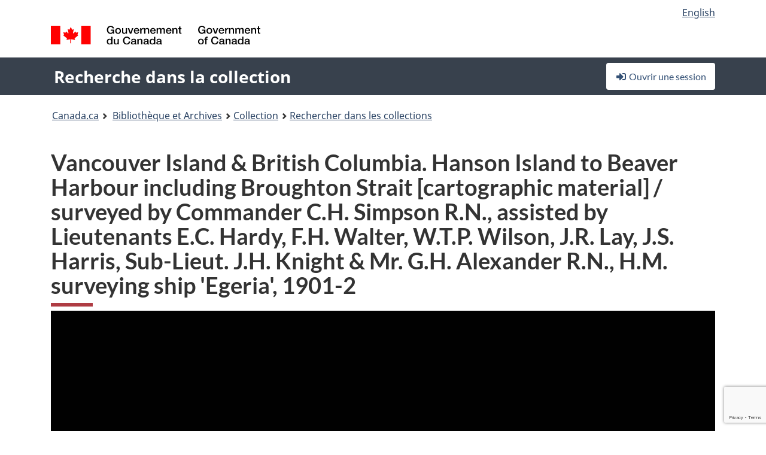

--- FILE ---
content_type: text/html; charset=utf-8
request_url: https://recherche-collection-search.bac-lac.gc.ca/fra/accueil/notice?idnumber=3674333&app=FonAndCol
body_size: 76924
content:
 

<!DOCTYPE html>
<!--[if lt IE 9]><html class="no-js lt-ie9" lang="fr" dir="ltr"><![endif]--><!--[if gt IE 8]><!-->
<html class="no-js" lang="fr" dir="ltr">
<!--<![endif]-->
<head>
    <meta charset="utf-8">
    <!-- Web Experience Toolkit (WET) / Boîte à outils de l'expérience Web (BOEW) wet-boew.github.io/wet-boew/License-en.html / wet-boew.github.io/wet-boew/Licence-fr.html -->
    <meta http-equiv="X-UA-Compatible" content="IE=edge" />
    <title>Vancouver Island &amp; British Columbia. Hanson Island to Beaver Harbour including Broughton Strait [cartographic material] / surveyed by Commander C.H. Simpson R.N., assisted by Lieutenants E.C. Hardy, F.H. Walter, W.T.P. Wilson, J.R. Lay, J.S. Harris, Sub-Lieut. J.H. Knight &amp; Mr. G.H. Alexander R.N., H.M. surveying ship &#x27;Egeria&#x27;, 1901-2  (1 objet(s) num&#xE9;rique(s)) Archives / Collections et fonds</title>
    <meta content="width=device-width,initial-scale=1" name="viewport">
    <!-- Meta data -->
    <meta name="dcterms.title" content="Vancouver Island &amp; British Columbia. Hanson Island to Beaver Harbour including Broughton Strait [cartographic material] / surveyed by Commander C.H. Simpson R.N., assisted by Lieutenants E.C. Hardy, F.H. Walter, W.T.P. Wilson, J.R. Lay, J.S. Harris, Sub-Lieut. J.H. Knight &amp; Mr. G.H. Alexander R.N., H.M. surveying ship &#x27;Egeria&#x27;, 1901-2  (1 objet(s) num&#xE9;rique(s)) Archives / Collections et fonds">
    <meta name="dcterms.creator" content="Bibliothèque et Archives Canada">
    <meta name="dcterms.language" title="ISO639-2" content="fra">
    <meta name="dcterms.service" content="BAC-LAC">
    <meta name="dcterms.accessRights" content="2">
    <meta name="dcterms.modified" title="W3CDTF" content="2026-01-26"/>
    
    <meta name="description" content="Application Description">
    <meta name="dcterms.issued" title="W3CDTF" content="Date published (2016-11-25) / Date de publication (2016-11-25)">
    <meta name="dcterms.modified" title="W3CDTF" content="Date modified (2023-12-12) / Date de modification (2023-12-12)">
    <meta name="dcterms.subject" title="scheme" content="French subject terms / Termes de sujet en français">
    
 
 
    <script src="https://www.canada.ca/etc/designs/canada/cdts/gcweb/v5_0_4/cdts/compiled/wet-fr.js"></script>
    <!--[if gte IE 9 | !IE ]><!-->
    <link rel="apple-touch-icon" sizes="57x57 72x72 114x114 144x144 150x150" class="wb-favicon" href="https://www.canada.ca/etc/designs/canada/cdts/gcweb/v5_0_4/wet-boew/assets/favicon-mobile.png">
    <link href="https://www.canada.ca/etc/designs/canada/cdts/gcweb/v5_0_4/wet-boew/assets/favicon.ico" rel="icon" type="image/x-icon" class="wb-init wb-favicon-inited">
    
    
        <link rel="stylesheet" href="https://www.canada.ca/etc/designs/canada/cdts/gcweb/v5_0_4/wet-boew/css/theme.min.css" />
    
    <link rel="stylesheet" href="https://www.canada.ca/etc/designs/canada/cdts/gcweb/v5_0_4/cdts/cdtsfixes.css" />
    <link rel="stylesheet" href="https://www.canada.ca/etc/designs/canada/cdts/gcweb/v5_0_4/cdts/cdtsapps.css" />
    <link rel="stylesheet" href="https://use.fontawesome.com/releases/v5.8.1/css/all.css" integrity="sha384-50oBUHEmvpQ+1lW4y57PTFmhCaXp0ML5d60M1M7uH2+nqUivzIebhndOJK28anvf" crossorigin="anonymous" />

    <script src="https://www.canada.ca/etc/designs/canada/cdts/gcweb/v5_0_4/wet-boew/js/jquery/2.2.4/jquery.min.js"></script>

    <!--<![endif]-->
    <!--[if lt IE 9]>
    <link href="https://www.canada.ca/etc/designs/canada/cdts/gcweb/v5_0_4/wet-boew/assets/favicon.ico" rel="shortcut icon">
    <script src="https://ajax.googleapis.com/ajax/libs/jquery/1.12.4/jquery.min.js"></script>
    <![endif]-->
    <link rel="stylesheet" href="/GcWeb/css/site.min.css" />

    
    <link href="/lib/jquery-ui-1.13.2/jquery-ui.min.css" rel="stylesheet" />
    <link rel="stylesheet" href="/css/site.css?v=Uqvn1DzzL6G2eMww6vpajmNMLO0">
    <link rel="stylesheet" href="https://colabapi.bac-lac.gc.ca//hv/uv/uv.css" />
    <style>
        select.form-control {
            -webkit-appearance: menulist !important;
            -moz-appearance: menulist !important;
            -ms-appearance: menulist !important;
            -o-appearance: menulist !important;
            appearance: menulist !important;
            }
        </style>
        
    <link href="/css/RecordDisplay.css?v=yRzrbHw5kvnrKeBTe5lRCOY-by4" rel="stylesheet" />
    <link href="/css/HVContainer.css?v=UuEOL_zfh4r-A6I0NfBlqByNv3A" rel="stylesheet" />


    <link rel="stylesheet" href="https://cdn.design-system.alpha.canada.ca/%40cdssnc/gcds-components@0.43.1/dist/gcds/gcds.css" />



        <script src="//assets.adobedtm.com/be5dfd287373/0127575cd23a/launch-f7c3e6060667.min.js"></script>

</head>
<body class="page-type-nav" vocab="http://schema.org/" typeof="WebPage">
    <div id="def-top">
    </div>
    <!-- Write closure template -->
    <script>
        var defTop = document.getElementById("def-top");
        defTop.outerHTML = wet.builder.appTop({
  "appName": [
    {
      "text": "Recherche dans la collection",
      "href": "/fra"
    }
  ],
  "breadcrumbs": [
    {
      "title": "Canada.ca",
      "href": "https://www.canada.ca/fr.html"
    },
    {
      "title": "Biblioth\u00E8que et Archives",
      "href": "https://bibliotheque-archives.canada.ca/fra"
    }
  ],
  "lngLinks": [
    {
      "lang": "en",
      "href": "/eng/home/record?idnumber=3674333\u0026app=FonAndCol",
      "text": "English"
    }
  ],
  "signIn": [
    {
      "href": "/fra/account/login"
    }
  ],
  "menuLinks": [],
  "search": false,
  "siteMenu": false,
  "showPreContent": false
});
    </script>

    <main role="main" property="mainContentOfPage" class="container">


        
    


        <h1 property="name" id="wb-cont">Vancouver Island &amp; British Columbia. Hanson Island to Beaver Harbour including Broughton Strait [cartographic material] / surveyed by Commander C.H. Simpson R.N., assisted by Lieutenants E.C. Hardy, F.H. Walter, W.T.P. Wilson, J.R. Lay, J.S. Harris, Sub-Lieut. J.H. Knight &amp; Mr. G.H. Alexander R.N., H.M. surveying ship &#x27;Egeria&#x27;, 1901-2  (1 objet(s) num&#xE9;rique(s)) Archives / Collections et fonds</h1>

        

        




    <script>
        $('a.app-name').get(0).innerHTML = 'Recherche dans la collection';
    </script>
    



            <script nomodule src="https://colabapi.bac-lac.gc.ca/hv/colab/lac-harmonized-viewer-module/lac-harmonized-viewer-module.js"></script>
            <script type="module" src="https://colabapi.bac-lac.gc.ca/hv/colab/lac-harmonized-viewer-module/lac-harmonized-viewer-module.esm.js"></script>
            <script src="https://colabapi.bac-lac.gc.ca//hv/uv/umd/UV.js"></script>
            <script>var uvj$ = jQuery.noConflict()</script>
            <div>
                <lac-harmonized-viewer id="hv-fonandcol3674333"
                                       reference-system="fonandcol"
                                       item-number="3674333"
                                       app-Environment="Prod"
                                       language="fr"
                                       ecopy="e010761792"
                                       style="display:block"
                                       suppress-gallery="false"
                                       kwic-q=""
                                       kwic-q-exact=""
                                       kwic-q-any=""
                                       kwic-q-none=""
                                       kwic-count=""
                                       kwic-pages=""
                                       kwic-ecopies="">
                </lac-harmonized-viewer>
            </div>
            <div id="record-display">
                <ul class="list-unstyled">
                        

    <li>
        <section>
            <a href="javascript:;" id="jq-hierarchy-a" class="CFCS-toggle CFCS-toggle-opened" aria-expanded="true" data-target="#jq-hierarchy" aria-controls="jq-hierarchy">
                <i class="fas fa-angle-down CFCS-icon-down"></i>
                <i class="fas fa-angle-right CFCS-icon-right"></i>
                Hi&#xE9;rarchie
            </a>
            <div id="jq-hierarchy" class="CFCS-collapsible" role="region" tabindex="-1">
                <div id="jq-record-fonandcol3674333" class="CFCS-table-flex">
                    <div class="CFCS-record-ck-div CFCS-hide-to-printer CFCS-table-cell-flex CFCS-hide">1</div>
                    <div class="CFCS-table-cell-flex CFCS-record-thumb-wrapper CFCS-hide"><img src="/images/generic.jpg" style="width: 132px" /></div>
                    <div class="CFCS-table-cell-flex">
                        <a href="https://recherche-collection-search.bac-lac.gc.ca/fra/accueil/notice?idnumber=3674333&amp;app=FonAndCol" target="_blank" class="CFCS-hide"><h3 property="name">Vancouver Island &amp; British Columbia. Hanson Island to Beaver Harbour including Broughton Strait [cartographic material] / surveyed by Commander C.H. Simpson R.N., assisted by Lieutenants E.C. Hardy, F.H. Walter, W.T.P. Wilson, J.R. Lay, J.S. Harris, Sub-Lieut. J.H. Knight &amp; Mr. G.H. Alexander R.N., H.M. surveying ship &#x27;Egeria&#x27;, 1901-2</h3></a>
                        <div>
                            <div id="dl-hierarchy-fonandcol3674333" class="CFCS-margin-b-0 CFCS-table-flex">
                                    

    <div class="CFCS-table-row-flex">
        <div id="dt-recordhierarchylevelfrfonandcol3674333" class="CFCS-row-label ">Niveau hi&#xE9;rarchique&#xA0;:</div>
        <div id="dd-recordhierarchylevelfrfonandcol3674333" class="CFCS-row-value ">
Pièce        </div>
    </div>

                                        

    <div class="CFCS-table-row-flex">
        <div id="dt-recordhierarchycontextfonandcol3674333" class="CFCS-row-label ">Contexte de cette notice&#xA0;:</div>
        <div id="dd-recordhierarchycontextfonandcol3674333" class="CFCS-row-value ">
                

    <div id="jq-container-body-recordhierarchycontextfonandcol3674333" class="CFCS-field-container" style="">
            


    <div id="jq-context-hierarchycontext-fonandcol3674333" class="CFCS-hierarchy-context CFCS-float-left-clear" style="">
        <ul id="jq-context-ul-hierarchycontext-fonandcol3674333">
                <li class="CFCS-table-indent-0">
                    <div class="CFCS-display-table-row">
                        <div id="folder-icon-0" class="CFCS-bg-img-dot-vertical CFCS-display-table-cell">
                                <a href="https://central.bac-lac.gc.ca:443/.redirect?app=FonAndCol&amp;id=181279&amp;lang=fra" title="Admiralty fonds">
                                    <img src="/images/folder-10.png" height="20" width="20" alt="Admiralty fonds" />
                                </a>
                        </div>
                        <div id="title-txt-0" class="CFCS-display-table-cell CFCS-padding-l-5">
                                <a href="https://central.bac-lac.gc.ca:443/.redirect?app=FonAndCol&amp;id=181279&amp;lang=fra" title="Admiralty fonds">Admiralty fonds</a>
                        </div>
                    </div>
                </li>
                <li class="CFCS-table-indent-1">
                    <div class="CFCS-display-table-row">
                            <div id="branch-icon-1" class="CFCS-display-table-cell CFCS-width-20px CFCS-bg-img-empty-vertical"><img src="/images/joinbottom.gif" width="19" /></div>
                        <div id="folder-icon-1" class="CFCS-bg-img-dot-vertical CFCS-display-table-cell">
                                <a href="https://central.bac-lac.gc.ca:443/.redirect?app=FonAndCol&amp;id=3634879&amp;lang=fra" title="Admiralty charts">
                                    <img src="/images/folder-30.png" height="20" width="20" alt="Admiralty charts" />
                                </a>
                        </div>
                        <div id="title-txt-1" class="CFCS-display-table-cell CFCS-padding-l-5">
                                <a href="https://central.bac-lac.gc.ca:443/.redirect?app=FonAndCol&amp;id=3634879&amp;lang=fra" title="Admiralty charts">Admiralty charts</a>
                        </div>
                    </div>
                </li>
                <li class="CFCS-table-indent-2">
                    <div class="CFCS-display-table-row">
                            <div id="branch-icon-2" class="CFCS-display-table-cell CFCS-width-20px CFCS-bg-img-empty-vertical"><img src="/images/joinbottom.gif" width="19" /></div>
                        <div id="folder-icon-2" class="CFCS-bg-img-empty-vertical CFCS-display-table-cell">
                                <a href="https://central.bac-lac.gc.ca:443/.redirect?app=FonAndCol&amp;id=3674333&amp;lang=fra" title="Vancouver Island &amp; British Columbia. Hanson Island to Beaver Harbour including Broughton Strait">
                                    <img src="/images/folder-80.png" height="20" width="20" alt="Vancouver Island &amp; British Columbia. Hanson Island to Beaver Harbour including Broughton Strait" />
                                </a>
                        </div>
                        <div id="title-txt-2" class="CFCS-display-table-cell CFCS-padding-l-5">
                                <a href="https://central.bac-lac.gc.ca:443/.redirect?app=FonAndCol&amp;id=3674333&amp;lang=fra" title="Vancouver Island &amp; British Columbia. Hanson Island to Beaver Harbour including Broughton Strait">Vancouver Island & British Columbia. Hanson Island to Beaver Harbour including Broughton Strait</a>
                        </div>
                    </div>
                </li>
        </ul>
    </div>

    </div>
    <div id="jq-container-toggle-recordhierarchycontextfonandcol3674333" style="display:none" aria-hidden="true">
        <button id="jq-show-link-btn-recordhierarchycontextfonandcol3674333" class="CFCS-text-underline btn btn-link"
           onclick="$(this).hide(); $('#jq-hide-link-btn-recordhierarchycontextfonandcol3674333').show(); $('#jq-container-body-recordhierarchycontextfonandcol3674333').removeClass('CFCS-Text-truncated-2l', 200);"
           style="text-decoration:none; padding: 0;">Afficher plus</button>
        <button id="jq-hide-link-btn-recordhierarchycontextfonandcol3674333" class="CFCS-text-underline btn btn-link"
           onclick="$(this).hide(); $('#jq-show-link-btn-recordhierarchycontextfonandcol3674333').show(); $('#jq-container-body-recordhierarchycontextfonandcol3674333').addClass('CFCS-Text-truncated-2l', 200);"
           style="text-decoration:none; padding: 0;">Afficher moins</button>
    </div>

        </div>
    </div>

                            </div>
                        </div>
                    </div>
                </div>
            </div>
        </section>
    </li>

                        


                    

    <li>
        <section>
            <a href="javascript:;" id="jq-brief-a" class="CFCS-toggle CFCS-toggle-opened" aria-expanded="true" data-target="#jq-brief" aria-controls="jq-brief">
                <i class="fas fa-angle-down CFCS-icon-down"></i>
                <i class="fas fa-angle-right CFCS-icon-right"></i>
                Notice descriptive
            </a>
            <div id="jq-brief" class="CFCS-collapsible" role="region" tabindex="-1">
                <div id="jq-record-fonandcol3674333" class="CFCS-table-flex">
                    <div class="CFCS-record-ck-div CFCS-hide-to-printer CFCS-table-cell-flex CFCS-hide">1</div>
                    <div class="CFCS-table-cell-flex CFCS-record-thumb-wrapper CFCS-hide"><img src="/images/generic.jpg" style="width: 132px" /></div>
                    <div class="CFCS-table-cell-flex">
                            <a href="https://recherche-collection-search.bac-lac.gc.ca/fra/accueil/notice?idnumber=3674333&amp;app=FonAndCol" target="_blank" class="CFCS-hide"><h3 property="name">Vancouver Island &amp; British Columbia. Hanson Island to Beaver Harbour including Broughton Strait [cartographic material] / surveyed by Commander C.H. Simpson R.N., assisted by Lieutenants E.C. Hardy, F.H. Walter, W.T.P. Wilson, J.R. Lay, J.S. Harris, Sub-Lieut. J.H. Knight &amp; Mr. G.H. Alexander R.N., H.M. surveying ship &#x27;Egeria&#x27;, 1901-2</h3></a>
                        <div>
                                

    <div id="dl-brief-fonandcol3674333" class="CFCS-margin-b-0 CFCS-table-flex">
            

    <div class="CFCS-table-row-flex">
        <div id="dt-recordnotecode24datesofcreationfonandcol3674333" class="CFCS-row-label ">Date&#xA0;:</div>
        <div id="dd-recordnotecode24datesofcreationfonandcol3674333" class="CFCS-row-value ">
30 July 1904, 1920.        </div>
    </div>

            

    <div class="CFCS-table-row-flex">
        <div id="dt-recordreferencefrfonandcol3674333" class="CFCS-row-label ">R&#xE9;f&#xE9;rence&#xA0;:</div>
        <div id="dd-recordreferencefrfonandcol3674333" class="CFCS-row-value ">
R11630-3162-8-E, Numéro de boîte : 2000698204        </div>
    </div>

            


            


            

    <div class="CFCS-table-row-flex">
        <div id="dt-recordcontrolnumbercode167textfonandcol3674333" class="CFCS-row-label ">No pi&#xE8;ce (cr&#xE9;ateur)&#xA0;:</div>
        <div id="dd-recordcontrolnumbercode167textfonandcol3674333" class="CFCS-row-value ">
3417 BA        </div>
    </div>

            


            

    <div class="CFCS-table-row-flex">
        <div id="dt-recordlocalclassnofonandcol3674333" class="CFCS-row-label ">Indice de classe locale&#xA0;:</div>
        <div id="dd-recordlocalclassnofonandcol3674333" class="CFCS-row-value ">
10,000s .P5 1801-        </div>
    </div>

            

    <div class="CFCS-table-row-flex">
        <div id="dt-recordtypeofmaterialfrfonandcol3674333" class="CFCS-row-label ">Genre de documents&#xA0;:</div>
        <div id="dd-recordtypeofmaterialfrfonandcol3674333" class="CFCS-row-value ">
Cartes et documents cartographiques        </div>
    </div>

            

    

    <div class="CFCS-table-row-flex">
        <div id="dt-foundinfonandcol3674333" class="CFCS-row-label ">Trouv&#xE9; dans&#xA0;:</div>
        <div id="dd-foundinfonandcol3674333" class="CFCS-row-value ">
Archives / Collections et fonds        </div>
    </div>

   
            

        
            

    

    <div class="CFCS-table-row-flex">
        <div id="dt-idnumberfonandcol3674333" class="CFCS-row-label ">No d&#x27;identification&#xA0;:</div>
        <div id="dd-idnumberfonandcol3674333" class="CFCS-row-value ">
3674333        </div>
    </div>


            

    <div class="CFCS-table-row-flex">
        <div id="dt-recordnotecode24datesofcreationfonandcol3674333" class="CFCS-row-label ">Date(s)&#xA0;:</div>
        <div id="dd-recordnotecode24datesofcreationfonandcol3674333" class="CFCS-row-value ">
30 July 1904, 1920.        </div>
    </div>

            

    <div class="CFCS-table-row-flex">
        <div id="dt-recordnotecode24placeofpublicationfonandcol3674333" class="CFCS-row-label ">Lieu&#xA0;:</div>
        <div id="dd-recordnotecode24placeofpublicationfonandcol3674333" class="CFCS-row-value ">
London, England:        </div>
    </div>

            

    <div class="CFCS-table-row-flex">
        <div id="dt-recordplaceofcreationfrfonandcol3674333" class="CFCS-row-label ">Lieu de cr&#xE9;ation&#xA0;:</div>
        <div id="dd-recordplaceofcreationfrfonandcol3674333" class="CFCS-row-value ">
Angleterre        </div>
    </div>

            


            

    <div class="CFCS-table-row-flex">
        <div id="dt-recordnotecode24publisherfonandcol3674333" class="CFCS-row-label ">Editeur&#xA0;:</div>
        <div id="dd-recordnotecode24publisherfonandcol3674333" class="CFCS-row-value ">
The Admiralty,        </div>
    </div>

            


            


            

    <div class="CFCS-table-row-flex">
        <div id="dt-phydesextentfonandcol3674333" class="CFCS-row-label ">&#xC9;tendue&#xA0;:</div>
        <div id="dd-phydesextentfonandcol3674333" class="CFCS-row-value ">
1 map : b&w.        </div>
    </div>

            

    <div class="CFCS-table-row-flex">
        <div id="dt-recordlanguageofmaterialfrfonandcol3674333" class="CFCS-row-label ">Langue du document&#xA0;:</div>
        <div id="dd-recordlanguageofmaterialfrfonandcol3674333" class="CFCS-row-value ">
anglais        </div>
    </div>

            


            


            

    <div class="CFCS-table-row-flex">
        <div id="dt-recordnotecode205textfonandcol3674333" class="CFCS-row-label ">Port&#xE9;e et contenu&#xA0;:</div>
        <div id="dd-recordnotecode205textfonandcol3674333" class="CFCS-row-value ">
                

    <div id="jq-container-body-recordnotecode205textfonandcol3674333" class="CFCS-field-container" style="">
            <span>Inset: Port McNeill.</span>
    </div>
    <div id="jq-container-toggle-recordnotecode205textfonandcol3674333" style="display:none" aria-hidden="true">
        <button id="jq-show-link-btn-recordnotecode205textfonandcol3674333" class="CFCS-text-underline btn btn-link"
           onclick="$(this).hide(); $('#jq-hide-link-btn-recordnotecode205textfonandcol3674333').show(); $('#jq-container-body-recordnotecode205textfonandcol3674333').removeClass('CFCS-Text-truncated-2l', 200);"
           style="text-decoration:none; padding: 0;">Afficher plus</button>
        <button id="jq-hide-link-btn-recordnotecode205textfonandcol3674333" class="CFCS-text-underline btn btn-link"
           onclick="$(this).hide(); $('#jq-show-link-btn-recordnotecode205textfonandcol3674333').show(); $('#jq-container-body-recordnotecode205textfonandcol3674333').addClass('CFCS-Text-truncated-2l', 200);"
           style="text-decoration:none; padding: 0;">Afficher moins</button>
    </div>
        <span id="jq-container-script-recordnotecode205textfonandcol3674333">
            <script>
let textLengthrecordnotecode205textfonandcol3674333 = $('#jq-container-body-recordnotecode205textfonandcol3674333').text().length;
let containerHeightrecordnotecode205textfonandcol3674333 = $('#jq-container-body-recordnotecode205textfonandcol3674333').outerHeight();
if (containerHeightrecordnotecode205textfonandcol3674333 > 90) {
  $('#jq-container-toggle-recordnotecode205textfonandcol3674333').show();
  $('#jq-show-link-btn-recordnotecode205textfonandcol3674333').show();
  $('#jq-hide-link-btn-recordnotecode205textfonandcol3674333').hide();
  $('#jq-container-body-recordnotecode205textfonandcol3674333').addClass('CFCS-Text-truncated-2l');
} else {
  $('#jq-container-toggle-recordnotecode205textfonandcol3674333').hide();
  $('#jq-show-link-btn-recordnotecode205textfonandcol3674333').hide();
  $('#jq-hide-link-btn-recordnotecode205textfonandcol3674333').hide();
  $('#jq-container-body-recordnotecode205textfonandcol3674333').removeClass('CFCS-Text-truncated-2l');
}
</script>
        </span>

        </div>
    </div>

            


            

    <div class="CFCS-table-row-flex">
        <div id="dt-recordadditionalnamefonandcol3674333" class="CFCS-row-label ">Nom(s) additionnel(s)&#xA0;:</div>
        <div id="dd-recordadditionalnamefonandcol3674333" class="CFCS-row-value ">
                

    <div id="jq-container-body-recordadditionalnamefonandcol3674333" class="CFCS-field-container" style="">
            

        <ol id="ol-recordadditionalnamefonandcol3674333" class="">
                    <li id="li-recordadditionalnamefonandcol3674333">
                        <a id="link-recordadditionalnamefonandcol3674333" name="link-recordadditionalnamefonandcol3674333" href="https://recherche-collection-search.bac-lac.gc.ca/fra/Accueil/Resultat?DataSource=Archives|FonAndCol&amp;SearchIn_1=Name&amp;SearchInText_1=Davies %26 Company (firm)&amp;ST=SAD">Graveur : Davies %26 Company (firm)</a>
                    </li>
                    <li id="li-recordadditionalnamefonandcol3674333">
                        <a id="link-recordadditionalnamefonandcol3674333" name="link-recordadditionalnamefonandcol3674333" href="https://recherche-collection-search.bac-lac.gc.ca/fra/Accueil/Resultat?DataSource=Archives|FonAndCol&amp;SearchIn_1=Name&amp;SearchInText_1=Wharton, W. J. L, 1843-1905&amp;ST=SAD">Éditeur : Wharton, W. J. L, 1843-1905</a>
                    </li>
                    <li id="li-recordadditionalnamefonandcol3674333">
                        <a id="link-recordadditionalnamefonandcol3674333" name="link-recordadditionalnamefonandcol3674333" href="https://recherche-collection-search.bac-lac.gc.ca/fra/Accueil/Resultat?DataSource=Archives|FonAndCol&amp;SearchIn_1=Name&amp;SearchInText_1=Pender, Daniel R&amp;ST=SAD">Arpenteur : Pender, Daniel R</a>
                    </li>
                    <li id="li-recordadditionalnamefonandcol3674333">
                        <a id="link-recordadditionalnamefonandcol3674333" name="link-recordadditionalnamefonandcol3674333" href="https://recherche-collection-search.bac-lac.gc.ca/fra/Accueil/Resultat?DataSource=Archives|FonAndCol&amp;SearchIn_1=Name&amp;SearchInText_1=Hardy, E.C&amp;ST=SAD">Arpenteur : Hardy, E.C</a>
                    </li>
                    <li id="li-recordadditionalnamefonandcol3674333">
                        <a id="link-recordadditionalnamefonandcol3674333" name="link-recordadditionalnamefonandcol3674333" href="https://recherche-collection-search.bac-lac.gc.ca/fra/Accueil/Resultat?DataSource=Archives|FonAndCol&amp;SearchIn_1=Name&amp;SearchInText_1=Knight, John Harry&amp;ST=SAD">Arpenteur : Knight, John Harry</a>
                    </li>
                    <li id="li-recordadditionalnamefonandcol3674333">
                        <a id="link-recordadditionalnamefonandcol3674333" name="link-recordadditionalnamefonandcol3674333" href="https://recherche-collection-search.bac-lac.gc.ca/fra/Accueil/Resultat?DataSource=Archives|FonAndCol&amp;SearchIn_1=Name&amp;SearchInText_1=Lay, J.R&amp;ST=SAD">Arpenteur : Lay, J.R</a>
                    </li>
                    <li id="li-recordadditionalnamefonandcol3674333">
                        <a id="link-recordadditionalnamefonandcol3674333" name="link-recordadditionalnamefonandcol3674333" href="https://recherche-collection-search.bac-lac.gc.ca/fra/Accueil/Resultat?DataSource=Archives|FonAndCol&amp;SearchIn_1=Name&amp;SearchInText_1=Simpson, C.H&amp;ST=SAD">Arpenteur : Simpson, C.H</a>
                    </li>
                    <li id="li-recordadditionalnamefonandcol3674333">
                        <a id="link-recordadditionalnamefonandcol3674333" name="link-recordadditionalnamefonandcol3674333" href="https://recherche-collection-search.bac-lac.gc.ca/fra/Accueil/Resultat?DataSource=Archives|FonAndCol&amp;SearchIn_1=Name&amp;SearchInText_1=Walter, F.H&amp;ST=SAD">Arpenteur : Walter, F.H</a>
                    </li>
                    <li id="li-recordadditionalnamefonandcol3674333">
                        <a id="link-recordadditionalnamefonandcol3674333" name="link-recordadditionalnamefonandcol3674333" href="https://recherche-collection-search.bac-lac.gc.ca/fra/Accueil/Resultat?DataSource=Archives|FonAndCol&amp;SearchIn_1=Name&amp;SearchInText_1=Wilson, W.T.P&amp;ST=SAD">Arpenteur : Wilson, W.T.P</a>
                    </li>
                    <li id="li-recordadditionalnamefonandcol3674333">
                        <a id="link-recordadditionalnamefonandcol3674333" name="link-recordadditionalnamefonandcol3674333" href="https://recherche-collection-search.bac-lac.gc.ca/fra/Accueil/Resultat?DataSource=Archives|FonAndCol&amp;SearchIn_1=Name&amp;SearchInText_1=Harris, J.S&amp;ST=SAD">Arpenteur : Harris, J.S</a>
                    </li>
                    <li id="li-recordadditionalnamefonandcol3674333">
                        <a id="link-recordadditionalnamefonandcol3674333" name="link-recordadditionalnamefonandcol3674333" href="https://recherche-collection-search.bac-lac.gc.ca/fra/Accueil/Resultat?DataSource=Archives|FonAndCol&amp;SearchIn_1=Name&amp;SearchInText_1=Alexander, G. H&amp;ST=SAD">Arpenteur : Alexander, G. H</a>
                    </li>
        </ol>

    </div>
    <div id="jq-container-toggle-recordadditionalnamefonandcol3674333" style="display:none" aria-hidden="true">
        <button id="jq-show-link-btn-recordadditionalnamefonandcol3674333" class="CFCS-text-underline btn btn-link"
           onclick="$(this).hide(); $('#jq-hide-link-btn-recordadditionalnamefonandcol3674333').show(); $('#jq-container-body-recordadditionalnamefonandcol3674333').removeClass('CFCS-Text-truncated-2l', 200);"
           style="text-decoration:none; padding: 0;">Afficher plus</button>
        <button id="jq-hide-link-btn-recordadditionalnamefonandcol3674333" class="CFCS-text-underline btn btn-link"
           onclick="$(this).hide(); $('#jq-show-link-btn-recordadditionalnamefonandcol3674333').show(); $('#jq-container-body-recordadditionalnamefonandcol3674333').addClass('CFCS-Text-truncated-2l', 200);"
           style="text-decoration:none; padding: 0;">Afficher moins</button>
    </div>
        <span id="jq-container-script-recordadditionalnamefonandcol3674333">
            <script>
let textLengthrecordadditionalnamefonandcol3674333 = $('#jq-container-body-recordadditionalnamefonandcol3674333').text().length;
let containerHeightrecordadditionalnamefonandcol3674333 = $('#jq-container-body-recordadditionalnamefonandcol3674333').outerHeight();
if (containerHeightrecordadditionalnamefonandcol3674333 > 90) {
  $('#jq-container-toggle-recordadditionalnamefonandcol3674333').show();
  $('#jq-show-link-btn-recordadditionalnamefonandcol3674333').show();
  $('#jq-hide-link-btn-recordadditionalnamefonandcol3674333').hide();
  $('#jq-container-body-recordadditionalnamefonandcol3674333').addClass('CFCS-Text-truncated-2l');
} else {
  $('#jq-container-toggle-recordadditionalnamefonandcol3674333').hide();
  $('#jq-show-link-btn-recordadditionalnamefonandcol3674333').hide();
  $('#jq-hide-link-btn-recordadditionalnamefonandcol3674333').hide();
  $('#jq-container-body-recordadditionalnamefonandcol3674333').removeClass('CFCS-Text-truncated-2l');
}
</script>
        </span>

        </div>
    </div>

            


                

    <div class="CFCS-table-row-flex">
        <div id="dt-additionalinfofonandcol3674333" class="CFCS-row-label ">Information additionnelle&#xA0;:</div>
        <div id="dd-additionalinfofonandcol3674333" class="CFCS-row-value ">
                

    <div id="jq-container-body-additionalinfofonandcol3674333" class="CFCS-field-container" style="">
                    

    <div class="CFCS-table-row-flex">
        <div id="dt-recordnotecode50textfonandcol3674333" class="CFCS-row-label ">Note g&#xE9;n&#xE9;rale&#xA0;:</div>
        <div id="dd-recordnotecode50textfonandcol3674333" class="CFCS-row-value ">
Depths shown by soundings.<br />Head of title: North America - west coast. Vancouver Island & British Columbia.<br />Magnetic variation date 1909.<br />Includes manuscript additions: locations of signals highlighted.<br />Stamped information.<br />Bottom right corner: Engraved by Davies & Company.<br />Bottom left corner: Small corrections [to] 1920.        </div>
    </div>

                    

    <div class="CFCS-table-row-flex">
        <div id="dt-recordnotecode307textfonandcol3674333" class="CFCS-row-label ">Note sur la mention de responsabilit&#xE9;&#xA0;:</div>
        <div id="dd-recordnotecode307textfonandcol3674333" class="CFCS-row-value ">
"The portion in hair-line from a preliminary survey by D. Pender, Master R.N., 1863-5."        </div>
    </div>

                    

    <div class="CFCS-table-row-flex">
        <div id="dt-recordnotecode21textfonandcol3674333" class="CFCS-row-label ">Donn&#xE9;es math&#xE9;matiques sur les documents&#xA0;:</div>
        <div id="dd-recordnotecode21textfonandcol3674333" class="CFCS-row-value ">
Scale 1:38 018.        </div>
    </div>

                    

    <div class="CFCS-table-row-flex">
        <div id="dt-recordnotecode308textfonandcol3674333" class="CFCS-row-label ">Note sur les dates de cr&#xE9;ation&#xA0;:</div>
        <div id="dd-recordnotecode308textfonandcol3674333" class="CFCS-row-value ">
Published on 30th July 1904, under the superintendence of Rear Admiral Sir W.J.L. Wharton, with corrections to 1920.        </div>
    </div>

    </div>
    <div id="jq-container-toggle-additionalinfofonandcol3674333" style="display:none" aria-hidden="true">
        <button id="jq-show-link-btn-additionalinfofonandcol3674333" class="CFCS-text-underline btn btn-link"
           onclick="$(this).hide(); $('#jq-hide-link-btn-additionalinfofonandcol3674333').show(); $('#jq-container-body-additionalinfofonandcol3674333').removeClass('CFCS-Text-truncated-2l', 200);"
           style="text-decoration:none; padding: 0;">Afficher plus</button>
        <button id="jq-hide-link-btn-additionalinfofonandcol3674333" class="CFCS-text-underline btn btn-link"
           onclick="$(this).hide(); $('#jq-show-link-btn-additionalinfofonandcol3674333').show(); $('#jq-container-body-additionalinfofonandcol3674333').addClass('CFCS-Text-truncated-2l', 200);"
           style="text-decoration:none; padding: 0;">Afficher moins</button>
    </div>

        </div>
    </div>

            


            


            


                

    <div class="CFCS-table-row-flex">
        <div id="dt-recordvaryingformtitle-recordalternativetitle-recordsubtitlefonandcol3674333" class="CFCS-row-label ">Variante du titre&#xA0;:</div>
        <div id="dd-recordvaryingformtitle-recordalternativetitle-recordsubtitlefonandcol3674333" class="CFCS-row-value ">
                

    <div id="jq-container-body-recordvaryingformtitle-recordalternativetitle-recordsubtitlefonandcol3674333" class="CFCS-field-container" style="">
            

            <a id="link-recordvaryingformtitle-recordalternativetitle-recordsubtitlefonandcol3674333" name="link-recordvaryingformtitle-recordalternativetitle-recordsubtitlefonandcol3674333" href="https://recherche-collection-search.bac-lac.gc.ca/fra/Accueil/Resultat?DataSource=Archives|FonAndCol&amp;SearchIn_1=SubTitle&amp;SearchInText_1=Hanson Island to Beaver Harbour including Broughton Strait&amp;ST=SAD">Hanson Island to Beaver Harbour including Broughton Strait</a>

    </div>
    <div id="jq-container-toggle-recordvaryingformtitle-recordalternativetitle-recordsubtitlefonandcol3674333" style="display:none" aria-hidden="true">
        <button id="jq-show-link-btn-recordvaryingformtitle-recordalternativetitle-recordsubtitlefonandcol3674333" class="CFCS-text-underline btn btn-link"
           onclick="$(this).hide(); $('#jq-hide-link-btn-recordvaryingformtitle-recordalternativetitle-recordsubtitlefonandcol3674333').show(); $('#jq-container-body-recordvaryingformtitle-recordalternativetitle-recordsubtitlefonandcol3674333').removeClass('CFCS-Text-truncated-2l', 200);"
           style="text-decoration:none; padding: 0;">Afficher plus</button>
        <button id="jq-hide-link-btn-recordvaryingformtitle-recordalternativetitle-recordsubtitlefonandcol3674333" class="CFCS-text-underline btn btn-link"
           onclick="$(this).hide(); $('#jq-show-link-btn-recordvaryingformtitle-recordalternativetitle-recordsubtitlefonandcol3674333').show(); $('#jq-container-body-recordvaryingformtitle-recordalternativetitle-recordsubtitlefonandcol3674333').addClass('CFCS-Text-truncated-2l', 200);"
           style="text-decoration:none; padding: 0;">Afficher moins</button>
    </div>
        <span id="jq-container-script-recordvaryingformtitle-recordalternativetitle-recordsubtitlefonandcol3674333">
            <script>
let textLengthrecordvaryingformtitle-recordalternativetitle-recordsubtitlefonandcol3674333 = $('#jq-container-body-recordvaryingformtitle-recordalternativetitle-recordsubtitlefonandcol3674333').text().length;
let containerHeightrecordvaryingformtitle-recordalternativetitle-recordsubtitlefonandcol3674333 = $('#jq-container-body-recordvaryingformtitle-recordalternativetitle-recordsubtitlefonandcol3674333').outerHeight();
if (containerHeightrecordvaryingformtitle-recordalternativetitle-recordsubtitlefonandcol3674333 > 90) {
  $('#jq-container-toggle-recordvaryingformtitle-recordalternativetitle-recordsubtitlefonandcol3674333').show();
  $('#jq-show-link-btn-recordvaryingformtitle-recordalternativetitle-recordsubtitlefonandcol3674333').show();
  $('#jq-hide-link-btn-recordvaryingformtitle-recordalternativetitle-recordsubtitlefonandcol3674333').hide();
  $('#jq-container-body-recordvaryingformtitle-recordalternativetitle-recordsubtitlefonandcol3674333').addClass('CFCS-Text-truncated-2l');
} else {
  $('#jq-container-toggle-recordvaryingformtitle-recordalternativetitle-recordsubtitlefonandcol3674333').hide();
  $('#jq-show-link-btn-recordvaryingformtitle-recordalternativetitle-recordsubtitlefonandcol3674333').hide();
  $('#jq-hide-link-btn-recordvaryingformtitle-recordalternativetitle-recordsubtitlefonandcol3674333').hide();
  $('#jq-container-body-recordvaryingformtitle-recordalternativetitle-recordsubtitlefonandcol3674333').removeClass('CFCS-Text-truncated-2l');
}
</script>
        </span>

        </div>
    </div>

            

    <div class="CFCS-table-row-flex">
        <div id="dt-recordsubjectheadingfonandcol3674333" class="CFCS-row-label ">Vedette-mati&#xE8;re&#xA0;:</div>
        <div id="dd-recordsubjectheadingfonandcol3674333" class="CFCS-row-value ">
                

    <div id="jq-container-body-recordsubjectheadingfonandcol3674333" class="CFCS-field-container" style="">
            

        <ol id="ol-recordsubjectheadingfonandcol3674333" class="">
                    <li id="li-recordsubjectheadingfonandcol3674333">
                        <a id="link-recordsubjectheadingfonandcol3674333" name="link-recordsubjectheadingfonandcol3674333" href="https://recherche-collection-search.bac-lac.gc.ca/fra/Accueil/Resultat?DataSource=Archives|FonAndCol&amp;SearchIn_1=Subject&amp;SearchInText_1=Nautical charts - Canada&amp;ST=SAD">Nautical charts - Canada</a>
                    </li>
                    <li id="li-recordsubjectheadingfonandcol3674333">
                        <a id="link-recordsubjectheadingfonandcol3674333" name="link-recordsubjectheadingfonandcol3674333" href="https://recherche-collection-search.bac-lac.gc.ca/fra/Accueil/Resultat?DataSource=Archives|FonAndCol&amp;SearchIn_1=Subject&amp;SearchInText_1=Nautical charts - British Columbia&amp;ST=SAD">Nautical charts - British Columbia</a>
                    </li>
                    <li id="li-recordsubjectheadingfonandcol3674333">
                        <a id="link-recordsubjectheadingfonandcol3674333" name="link-recordsubjectheadingfonandcol3674333" href="https://recherche-collection-search.bac-lac.gc.ca/fra/Accueil/Resultat?DataSource=Archives|FonAndCol&amp;SearchIn_1=Subject&amp;SearchInText_1=Nautical charts - Vancouver Island&amp;ST=SAD">Nautical charts - Vancouver Island</a>
                    </li>
                    <li id="li-recordsubjectheadingfonandcol3674333">
                        <a id="link-recordsubjectheadingfonandcol3674333" name="link-recordsubjectheadingfonandcol3674333" href="https://recherche-collection-search.bac-lac.gc.ca/fra/Accueil/Resultat?DataSource=Archives|FonAndCol&amp;SearchIn_1=Subject&amp;SearchInText_1=Queen Charlotte Sound (B.C.)&amp;ST=SAD">Queen Charlotte Sound (B.C.)</a>
                    </li>
                    <li id="li-recordsubjectheadingfonandcol3674333">
                        <a id="link-recordsubjectheadingfonandcol3674333" name="link-recordsubjectheadingfonandcol3674333" href="https://recherche-collection-search.bac-lac.gc.ca/fra/Accueil/Resultat?DataSource=Archives|FonAndCol&amp;SearchIn_1=Subject&amp;SearchInText_1=Queen Charlotte Strait&amp;ST=SAD">Queen Charlotte Strait</a>
                    </li>
                    <li id="li-recordsubjectheadingfonandcol3674333">
                        <a id="link-recordsubjectheadingfonandcol3674333" name="link-recordsubjectheadingfonandcol3674333" href="https://recherche-collection-search.bac-lac.gc.ca/fra/Accueil/Resultat?DataSource=Archives|FonAndCol&amp;SearchIn_1=Subject&amp;SearchInText_1=Reine-Charlotte, Bassin de la (C.-B.)&amp;ST=SAD">Reine-Charlotte, Bassin de la (C.-B.)</a>
                    </li>
        </ol>

    </div>
    <div id="jq-container-toggle-recordsubjectheadingfonandcol3674333" style="display:none" aria-hidden="true">
        <button id="jq-show-link-btn-recordsubjectheadingfonandcol3674333" class="CFCS-text-underline btn btn-link"
           onclick="$(this).hide(); $('#jq-hide-link-btn-recordsubjectheadingfonandcol3674333').show(); $('#jq-container-body-recordsubjectheadingfonandcol3674333').removeClass('CFCS-Text-truncated-2l', 200);"
           style="text-decoration:none; padding: 0;">Afficher plus</button>
        <button id="jq-hide-link-btn-recordsubjectheadingfonandcol3674333" class="CFCS-text-underline btn btn-link"
           onclick="$(this).hide(); $('#jq-show-link-btn-recordsubjectheadingfonandcol3674333').show(); $('#jq-container-body-recordsubjectheadingfonandcol3674333').addClass('CFCS-Text-truncated-2l', 200);"
           style="text-decoration:none; padding: 0;">Afficher moins</button>
    </div>
        <span id="jq-container-script-recordsubjectheadingfonandcol3674333">
            <script>
let textLengthrecordsubjectheadingfonandcol3674333 = $('#jq-container-body-recordsubjectheadingfonandcol3674333').text().length;
let containerHeightrecordsubjectheadingfonandcol3674333 = $('#jq-container-body-recordsubjectheadingfonandcol3674333').outerHeight();
if (containerHeightrecordsubjectheadingfonandcol3674333 > 90) {
  $('#jq-container-toggle-recordsubjectheadingfonandcol3674333').show();
  $('#jq-show-link-btn-recordsubjectheadingfonandcol3674333').show();
  $('#jq-hide-link-btn-recordsubjectheadingfonandcol3674333').hide();
  $('#jq-container-body-recordsubjectheadingfonandcol3674333').addClass('CFCS-Text-truncated-2l');
} else {
  $('#jq-container-toggle-recordsubjectheadingfonandcol3674333').hide();
  $('#jq-show-link-btn-recordsubjectheadingfonandcol3674333').hide();
  $('#jq-hide-link-btn-recordsubjectheadingfonandcol3674333').hide();
  $('#jq-container-body-recordsubjectheadingfonandcol3674333').removeClass('CFCS-Text-truncated-2l');
}
</script>
        </span>

        </div>
    </div>

            

    <div class="CFCS-table-row-flex">
        <div id="dt-recordrecordsourcefrfonandcol3674333" class="CFCS-row-label ">Source&#xA0;:</div>
        <div id="dd-recordrecordsourcefrfonandcol3674333" class="CFCS-row-value ">
Privé        </div>
    </div>

            


            


            


            


            


            


            


    </div>

                        </div>
                    </div>
                    <div id="jq-myresearch-fonandcol3674333" class="CFCS-table-cell-flex text-center CFCS-width-100px CFCS-v-align-top">
                            <a class="btn btn-default wb-lbx CFCS-margin-5-0-5-0" href="#link-to-this-rec" onclick="let recUrl=UpdateUrlEcopy('https://central.bac-lac.gc.ca/.redirect?app=fonandcol&id=3674333&lang=fra&ecopy=e010761792'); $('#jq-rec-url').val(recUrl); AdjustPopupCss();" role="button" title="Lien vers cette notice"><i class="fas fa-link CFCS-font-size-2em"><span class="wb-inv">Lien vers cette notice</span></i><div class="CFCS-font-size-08em">Lien vers cette notice</div></a>
                            <br />
                            <a id="jq-add-to-research-fonandcol-3674333" class="btn btn-default wb-lbx CFCS-margin-5-0-5-0" href="#section-require-login" onclick="SetPendingAddToResearch('fonandcol-3674333'); AdjustPopupCss();" role="button" title="Ouvrir une session pour commencer à sauvegarder des notices"><i class="fas fa-folder-plus CFCS-font-size-2em"><span class="wb-inv">Ouvrir une session pour commencer à sauvegarder des notices</span></i><div class="CFCS-font-size-08em">Ajouter à Ma recherche</div></a>
                            
<section id="link-to-this-rec" class="mfp-hide modal-dialog modal-content overlay-def">
    <header class="modal-header"><h2 class="modal-title" id="lbx-title">Lien vers cette notice</h2></header>
    <div class="modal-body">
        <div>Le lien correspond &#xE0; la page Web qui d&#xE9;crit ce document en particulier. Contrairement au lien temporaire de votre navigateur, celui-ci vous permettra &#xE0; l&#x27;avenir d&#x27;acc&#xE9;der &#xE0; cette page et de la citer comme r&#xE9;f&#xE9;rence.&#xD;&#xA;Pour &#xE9;tablir un lien avec cette notice, copier-coller l&#x27;adresse URL &#xE0; l&#x27;endroit d&#xE9;sir&#xE9; (dans un wiki, un blogue ou un document).</div>
        <div class="allWidth" style="margin-top: 10px; font-style: italic;">
            <input type="text" id="jq-rec-url" value="" class="form-control CFCS-inline-block" style="min-width:90%" />
            <i class="fas fa-copy CFCS-color-bluegrey" style="cursor: pointer; font-size: 1.5em;" title="Copier le lien dans le presse-papiers" onclick="$('#jq-rec-url').select();document.execCommand('copy');"></i>
        </div>
    </div>
    <div class="modal-footer">
        <button type="button" id="jq-button-login-close" class="btn btn-default popup-modal-dismiss" onclick="SaveTopScrollPosition()">Fermer</button>
    </div>
    <button type="button" title="Fermer" class="mfp-close">×<span class="wb-inv">Fermer</span></button>
</section>
                                
    <section id="section-require-login" class="mfp-hide modal-dialog modal-content overlay-def">
        <header class="modal-header"><h2 class="modal-title" id="lbx-title">Ouvrir une session</h2></header>
        <div class="modal-body">
            Ouvrir une session pour commencer &#xE0; sauvegarder des notices
        </div>
        <div class="modal-footer">
            <a id="jq-button-login" class="btn btn-primary" href="/fra/account/login?returnUrl=%2ffra%2faccueil%2fnotice%3fidnumber%3d3674333%26app%3dFonAndCol" onclick="SaveTopScrollPosition(); TriggerPopupAddToResearch()">Ouvrir une session</a>
            <button type="button" id="jq-button-login-cancel" class="btn btn-default popup-modal-dismiss">Annuler</button>
        </div>
        <button type="button" title="Fermer" class="mfp-close">×<span class="wb-inv">Fermer</span></button>
    </section>    

                    </div>
                </div>
            </div>
        </section>
    </li>

                    

        <li>
            <section>
                <a href="javascript:;" id="jq-ordering-a" class="CFCS-toggle CFCS-toggle-opened" aria-expanded="true" data-target="#jq-ordering" aria-controls="jq-ordering">
                    <i class="fas fa-angle-down CFCS-icon-down"></i>
                    <i class="fas fa-angle-right CFCS-icon-right"></i>
                    Pour r&#xE9;server ou commander des documents
                </a>
                <div id="jq-ordering" class="CFCS-collapsible" role="region" tabindex="-1">
                        

    <div id="dl-ordering-fonandcol3674333" class="CFCS-margin-b-0 CFCS-table-flex">
            

    <div class="CFCS-table-row-flex">
        <div id="dt-recordmediafonandcol3674333" class="CFCS-row-label ">Conditions d&#x27;acc&#xE8;s&#xA0;:</div>
        <div id="dd-recordmediafonandcol3674333" class="CFCS-row-value ">
                

    <div id="jq-container-body-recordmediafonandcol3674333" class="CFCS-field-container" style="">
            

            

    <div id="media-600-block" style="/margin-bottom: 15px">
        <div id="media-600-text" class="CFCS-coa-all">
            <div id="media-600-left" class="CFCS-coa-left">
                <strong><em>Documents cartographiques</em></strong>
            </div>
            <div id="media-600-right" class="CFCS-coa-right">
                [Consultation<span class="hide-on-mobile"> 90</span> Ouvert]
            </div>
        </div>
                

    <div id="physicalManifestation-3-block">
        <div id="physicalManifestation-3-text" class="CFCS-coa-all">
            <div id="physicalManifestation-3-text-left" class="CFCS-coa-left" style="padding-left: 15px">
                <strong><em>Bo&#xEE;te</em></strong> [3417 BA 1920]  2000698204
            </div>
            <div id="physicalManifestation-3-text-right" class="CFCS-coa-right" >
                [Consultation<span class="hide-on-mobile"> 90</span> Ouvert]
            </div>
        </div>
    </div>

    </div>


    </div>
    <div id="jq-container-toggle-recordmediafonandcol3674333" style="display:none" aria-hidden="true">
        <button id="jq-show-link-btn-recordmediafonandcol3674333" class="CFCS-text-underline btn btn-link"
           onclick="$(this).hide(); $('#jq-hide-link-btn-recordmediafonandcol3674333').show(); $('#jq-container-body-recordmediafonandcol3674333').removeClass('CFCS-Text-truncated-2l', 200);"
           style="text-decoration:none; padding: 0;">Afficher plus</button>
        <button id="jq-hide-link-btn-recordmediafonandcol3674333" class="CFCS-text-underline btn btn-link"
           onclick="$(this).hide(); $('#jq-show-link-btn-recordmediafonandcol3674333').show(); $('#jq-container-body-recordmediafonandcol3674333').addClass('CFCS-Text-truncated-2l', 200);"
           style="text-decoration:none; padding: 0;">Afficher moins</button>
    </div>
        <span id="jq-container-script-recordmediafonandcol3674333">
            <script>
let textLengthrecordmediafonandcol3674333 = $('#jq-container-body-recordmediafonandcol3674333').text().length;
let containerHeightrecordmediafonandcol3674333 = $('#jq-container-body-recordmediafonandcol3674333').outerHeight();
if (containerHeightrecordmediafonandcol3674333 > 90) {
  $('#jq-container-toggle-recordmediafonandcol3674333').show();
  $('#jq-show-link-btn-recordmediafonandcol3674333').show();
  $('#jq-hide-link-btn-recordmediafonandcol3674333').hide();
  $('#jq-container-body-recordmediafonandcol3674333').addClass('CFCS-Text-truncated-2l');
} else {
  $('#jq-container-toggle-recordmediafonandcol3674333').hide();
  $('#jq-show-link-btn-recordmediafonandcol3674333').hide();
  $('#jq-hide-link-btn-recordmediafonandcol3674333').hide();
  $('#jq-container-body-recordmediafonandcol3674333').removeClass('CFCS-Text-truncated-2l');
}
</script>
        </span>

        </div>
    </div>

            

    <div class="CFCS-table-row-flex">
        <div id="dt-recordnotecode111textfonandcol3674333" class="CFCS-row-label ">Modalit&#xE9;s d&#x27;utilisation&#xA0;:</div>
        <div id="dd-recordnotecode111textfonandcol3674333" class="CFCS-row-value ">
                

    <div id="jq-container-body-recordnotecode111textfonandcol3674333" class="CFCS-field-container" style="">
            <span>Credit Library and Archives Canada.<br />Crown copyright.</span>
    </div>
    <div id="jq-container-toggle-recordnotecode111textfonandcol3674333" style="display:none" aria-hidden="true">
        <button id="jq-show-link-btn-recordnotecode111textfonandcol3674333" class="CFCS-text-underline btn btn-link"
           onclick="$(this).hide(); $('#jq-hide-link-btn-recordnotecode111textfonandcol3674333').show(); $('#jq-container-body-recordnotecode111textfonandcol3674333').removeClass('CFCS-Text-truncated-2l', 200);"
           style="text-decoration:none; padding: 0;">Afficher plus</button>
        <button id="jq-hide-link-btn-recordnotecode111textfonandcol3674333" class="CFCS-text-underline btn btn-link"
           onclick="$(this).hide(); $('#jq-show-link-btn-recordnotecode111textfonandcol3674333').show(); $('#jq-container-body-recordnotecode111textfonandcol3674333').addClass('CFCS-Text-truncated-2l', 200);"
           style="text-decoration:none; padding: 0;">Afficher moins</button>
    </div>
        <span id="jq-container-script-recordnotecode111textfonandcol3674333">
            <script>
let textLengthrecordnotecode111textfonandcol3674333 = $('#jq-container-body-recordnotecode111textfonandcol3674333').text().length;
let containerHeightrecordnotecode111textfonandcol3674333 = $('#jq-container-body-recordnotecode111textfonandcol3674333').outerHeight();
if (containerHeightrecordnotecode111textfonandcol3674333 > 90) {
  $('#jq-container-toggle-recordnotecode111textfonandcol3674333').show();
  $('#jq-show-link-btn-recordnotecode111textfonandcol3674333').show();
  $('#jq-hide-link-btn-recordnotecode111textfonandcol3674333').hide();
  $('#jq-container-body-recordnotecode111textfonandcol3674333').addClass('CFCS-Text-truncated-2l');
} else {
  $('#jq-container-toggle-recordnotecode111textfonandcol3674333').hide();
  $('#jq-show-link-btn-recordnotecode111textfonandcol3674333').hide();
  $('#jq-hide-link-btn-recordnotecode111textfonandcol3674333').hide();
  $('#jq-container-body-recordnotecode111textfonandcol3674333').removeClass('CFCS-Text-truncated-2l');
}
</script>
        </span>

        </div>
    </div>

    </div>

                        <div class="CFCS-width-all alert alert-info" style="font-size: .8em">
                            <p>
                                Vous pouvez
                                <a href="https://bibliotheque-archives.canada.ca/fra/services/public/consulter-materiel-bac/order-archival-material/Pages/commander-documents-archives.aspx" target="_blank" class="alert-link">r&#xE9;server des documents &#xE0; l&#x27;avance</a>
                                pour qu&#x27;ils soient disponibles lors de votre
                                <a href="https://bibliotheque-archives.canada.ca/fra/services/public/visitez-nous/Pages/visitez-nous.aspx" target="_blank" class="alert-link">visite</a>.
                                Vous aurez besoin d&#x27;une
                                <a href="https://bibliotheque-archives.canada.ca/fra/services/public/Pages/enregistrement-intro.aspx" target="_blank" class="alert-link">carte utilisateur</a>
                                pour ce faire.
                            </p>
                            <p>
                                Vous ne pouvez pas nous rendre visite ? Vous pouvez
                                <a href="https://reproduction.bac-lac.gc.ca/fr" target="_blank" class="alert-link">acheter une reproduction</a>
                                qui vous sera envoy&#xE9;e. Certaines restrictions peuvent s&#x27;appliquer.
                            </p>
                        </div>
                </div>
            </section>
        </li>

                </ul>
                

            </div>

<script src="/js/record-display.js?v=dDFSP3FI4mNMAAbK0fWYfYQuuN0"></script>


        <div class="CFCS-width-all CFCS-debug CFCS-display-none">
            <div class="CFCS-display-table-row CFCS-background-eee">
                <div class="CFCS-display-table-cell"><strong>Event</strong></div>
                <div class="CFCS-display-table-cell"><strong>Elapsed time (mm:ss,...)</strong></div>
            </div>
                <div class="CFCS-display-table-row">
                    <div class="CFCS-display-table-cell CFCS-div-indent-0">QueryString parameter Parsing</div>
                    <div class="CFCS-display-table-cell">00:00.00</div>
                </div>
                <div class="CFCS-display-table-row">
                    <div class="CFCS-display-table-cell CFCS-div-indent-0">Load Record model</div>
                    <div class="CFCS-display-table-cell">00:00.01</div>
                </div>
                <div class="CFCS-display-table-row">
                    <div class="CFCS-display-table-cell CFCS-div-indent-1">Load record XML - Archives|FonAndCol</div>
                    <div class="CFCS-display-table-cell">00:00.00</div>
                </div>
                <div class="CFCS-display-table-row">
                    <div class="CFCS-display-table-cell CFCS-div-indent-1">Load record fields from record XML</div>
                    <div class="CFCS-display-table-cell">00:00.00</div>
                </div>
                <div class="CFCS-display-table-row">
                    <div class="CFCS-display-table-cell CFCS-div-indent-1">Load record ecopies from the DB</div>
                    <div class="CFCS-display-table-cell">00:00.00</div>
                </div>
                <div class="CFCS-display-table-row">
                    <div class="CFCS-display-table-cell CFCS-div-indent-0">Load KWIC from Search API</div>
                    <div class="CFCS-display-table-cell">00:00.00</div>
                </div>
                <div class="CFCS-display-table-row">
                    <div class="CFCS-display-table-cell CFCS-div-indent-0">Load previous / next record ids from the result list</div>
                    <div class="CFCS-display-table-cell">00:00.00</div>
                </div>
                <div class="CFCS-display-table-row">
                    <div class="CFCS-display-table-cell CFCS-div-indent-0">Save record stats</div>
                    <div class="CFCS-display-table-cell">00:00.00</div>
                </div>
                <div class="CFCS-display-table-row">
                    <div class="CFCS-display-table-cell CFCS-div-indent-0">Load Record display view</div>
                    <div class="CFCS-display-table-cell">00:00.01</div>
                </div>
        </div>


        <div id="def-preFooter">
        </div>
        <!-- Write closure template -->
        <script>
            var defPreFooter = document.getElementById("def-preFooter");
            var defPreFooterOuterHTML = wet.builder.preFooter({
  "dateModified": "2026-01-26",
  "pageDetails": true,
  "showFeedback": {
    "enabled": false
  },
  "showPostContent": false,
  "showShare": false
});


            defPreFooter.outerHTML = defPreFooterOuterHTML;
        </script>
     </main>

    <div id="def-footer">
    </div>
    <!-- Write closure template -->
    <script>
        var defFooter = document.getElementById("def-footer");
        

                defFooter.outerHTML = wet.builder.footer({
  "footerSections": {
    "title": "Biblioth\u00E8que et Archives Canada",
    "links": [
      {
        "text": "Posez-nous une question",
        "href": "https://bibliotheque-archives.canada.ca/fra/services/public/posez-nous-question/Pages/posez-nous-question.aspx",
        "newWindow": true
      },
      {
        "text": "Envoyez-nous vos commentaires",
        "href": "https://bibliotheque-archives.canada.ca/fra/Pages/retroaction.aspx",
        "newWindow": true
      }
    ]
  },
  "contextualFooter": {
    "title": "Biblioth\u00E8que et Archives Canada",
    "links": [
      {
        "text": "Posez-nous une question",
        "href": "https://bibliotheque-archives.canada.ca/fra/services/public/posez-nous-question/Pages/posez-nous-question.aspx",
        "newWindow": true
      },
      {
        "text": "Envoyez-nous vos commentaires",
        "href": "https://bibliotheque-archives.canada.ca/fra/Pages/retroaction.aspx",
        "newWindow": true
      }
    ]
  }
});
                </script>

        <div id="def-accountMenu" class="hidden">
             

        
        <li>
            <a href="/fra/account/login?returnUrl=%2Ffra%2Faccueil%2Fnotice%3Fidnumber%3D3674333%26app%3DFonAndCol" class="btn" role="button"><span class="fas fa-sign-in-alt fa-fw" aria-hidden="true"></span> Ouvrir une session</a>
        </li>

        </div>
    <div id="def-breadcrumb" class="hidden">
        
    <li><a href="https://bibliotheque-archives.canada.ca/fra/collection/Pages/collection.aspx">Collection</a></li>
    <li><a href="https://bibliotheque-archives.canada.ca/fra/collection/rechercher-collections/Pages/rechercher-dans-les-collections.aspx">Rechercher dans les collections</a></li>
    

    </div>

        <div id="def-menu" class="hidden">
            

        </div>

    
    
        <!--[if gte IE 9 | !IE ]><!-->
        <script src="https://www.canada.ca/etc/designs/canada/cdts/gcweb/v5_0_4/wet-boew/js/wet-boew.min.js"></script>
        <!--<![endif]-->
        <script src="https://www.canada.ca/etc/designs/canada/cdts/gcweb/v5_0_4/wet-boew/js/theme.min.js"></script>
    
    <script src="https://www.canada.ca/etc/designs/canada/cdts/gcweb/v5_0_4/cdts/cdtscustom.js"></script>

    
    <!-- Google tag (gtag.js) -->
    <script async src="https://www.googletagmanager.com/gtag/js?id=G-W7F3J3NPK6"></script>

    <script type="module" src="https://cdn.design-system.alpha.canada.ca/%40cdssnc/gcds-components@0.43.1/dist/gcds/gcds.esm.js"></script>


    <script>
        var $ = jQuery.noConflict();

        window.dataLayer = window.dataLayer || [];
        function gtag() { dataLayer.push(arguments); }
        gtag('js', new Date());
        gtag('config', 'G-W7F3J3NPK6');



        let const_AND = "AND";
        let const_OR = "OR";
        let const_NOT = "NOT";
        let vSearchCensusAdvancedUrl = "https://recherche-collection-search.bac-lac.gc.ca/fra/Recensement/RechercheAvancee";
        let vSearchCensusBasicUrl = "https://recherche-collection-search.bac-lac.gc.ca/fra/Recensement/Recherche";
        let vSearchAdvancedHelpUrl = "https://recherche-collection-search.bac-lac.gc.ca/fra/Aider/";
        let vSearchAdvancedUrl = "https://recherche-collection-search.bac-lac.gc.ca/fra/Accueil/RechercheAvancee";
        let vSearchBasicUrl = "https://recherche-collection-search.bac-lac.gc.ca/fra/Accueil/Recherche";
        let vResultPageUrl = "https://recherche-collection-search.bac-lac.gc.ca/fra/Accueil/Resultat";
        let const_API_UNRESPONSIVE = "APIUNRESPONSIVE";
        let const_BLOCK_ADDITIONAL_SEARCH_CNTNR = "jq-ADD_SEARCH_CNTNR";
        let const_BLOCK_COLLAPSE_ADDITIONAL = "jq-COLLAPSE_ADDITIONAL";
        let const_BLOCK_EXPAND_ADDITIONAL = "jq-EXPAND_ADDITIONAL";
        let const_CENSUS_YEAR_CODE = "ApplicationCode";
        let const_CONTENT_TYPE = "contenttype";
        let const_CONTENT_TYPE_BASIC = "section_basic";
        let const_CONTENT_TYPE_ADDITIONAL = "section_additional";
        let const_CONTENT_TYPE_ADVANCED = "section_advanced";
        let const_DATA_SOURCE = "DataSource";
        let const_DATA_SOURCE_SELECTED = "DataSourceSel";
        let const_DATA_SOURCE_CENSUS = "Genealogy|Census";
        let const_DATA_SOURCE_PORR = "Library|PORR";
        let const_DATA_SET = "dataset";
        let const_DATE_OPERATOR = "dateOperator";
        let const_DATES = "dates";
        let const_DIGITAL_MANIFEST_URL = "https://digitalmanifest.bac-lac.gc.ca/DigitalManifest/";
        let const_DISTRICT = "District";
        let const_DISTRICT_CODE = "DistrictCode";
        let const_DISTRICT_NAME = "DistrictName";
        let const_DISTRICT_NUMBER = "DistrictNumber";
        let const_DIVISION = "Division";
        let const_DIVISION_CODE = "DivisionCode";
        let const_DIVISION_NUMBER = "DivisionNumber";
        let const_ERR_REQ_EMAIL = "error-required-email";
        let const_ERR_INVALID_EMAIL = "error-invalid-email";
        let const_ERR_REQ_MESSAGE = "error-required-message";
        let const_ERR_UNEXPECTED = "error-unexpected";
        let const_ENV = "enviro";
        let const_FORMAT = "format";
        let const_FIRST_NAME = "FirstName";
        let const_ID_NUMBER = "IdNumber";
        let const_GEOGRAPHIC_COVERAGE_CODE = "GeographicCoverageCode";
        let const_IS_FRENCH = "true";
        let const_KEYWORD = "q";
        let const_KEYWORD_1 = "q_1";
        let const_KEYWORD_2 = "q_2";
        let const_KEYWORD_3 = "q_3";
        let const_KEYWORD_4 = "q_4";
        let const_KEYWORD_ANY = "q_any";
        let const_KEYWORD_EXACT = "q_exact";
        let const_KEYWORD_TYPE = "q_type";
        let const_KEYWORD_TYPE_1 = "q_type_1";
        let const_KEYWORD_TYPE_2 = "q_type_2";
        let const_KEYWORD_TYPE_3 = "q_type_3";
        let const_KEYWORD_TYPE_4 = "q_type_4";
        let const_MATERIAL_DATE = "MaterialDate";
        let const_ONLINE = "OnlineCode";
        let const_OPERATOR = "Operator_";
        let const_OPERATOR_0 = "Operator_0";
        let const_OPERATOR_1 = "Operator_1";
        let const_OPERATOR_2 = "Operator_2";
        let const_OPERATOR_Q = "Operator_q_";
        let const_OPERATOR_Q_0 = "Operator_q_0";
        let const_OPERATOR_Q_1 = "Operator_q_1";
        let const_OPERATOR_Q_2 = "Operator_q_2";
        let const_OPERATOR_Q_3 = "Operator_q_3";
        let const_Q_STRING = "jq-qstring";
        let const_PLEASE_WAIT = "S'il vous plaît, attendez ...";
        let const_PRESERVE_SCROLL_POSITION = "psp";
        let const_PROVINCE_CODE = "ProvinceCode";
        let const_RANGE_SLIDER = "jq-RANGE_SLIDER";
        let const_REC_PER_PAGE = "num";
        let const_SEARCH_CSS_AUTOCOMPLETE = "jq-autocomplete";
        let const_SEARCH_BY = "jq-SEARCH_BY";
        let const_SEARCH_IN = "SearchIn_";
        let const_SEARCH_IN_1 = "SearchIn_1";
        let const_SEARCH_IN_2 = "SearchIn_2";
        let const_SEARCH_IN_3 = "SearchIn_3";
        let const_SEARCH_IN_TXT = "SearchInText_";
        let const_SEARCH_IN_TXT_1 = "SearchInText_1";
        let const_SEARCH_IN_TXT_2 = "SearchInText_2";
        let const_SEARCH_IN_TXT_3 = "SearchInText_3";
        let const_SEARCH_UCC = "HasUccCode";
        let const_SEARCH_TYPE = "ST";
        let const_SEARCH_TYPE_BASIC = "SB";
        let const_SEARCH_TYPE_ADVANCED = "SAD";
        let const_SEARCH_TYPE_ADVANCED_HELP = "SAH";
        let const_SEARCH_CENSUS_TYPE_BASIC = "SCB";
        let const_SEARCH_CENSUS_TYPE_ADVANCED = "SCA";
        let const_SORT = "sort";
        let const_SPLITTER = "~";
        let const_STATUS_PROCESS_ERROR = "process-error";
        let const_STATUS_SUCCESS = "success";
        let const_STATUS_VALIDATION_ERR = "validation-error";
        let const_START_RECORD = "start";
        let const_SUB_DISTRICT = "SubDistrict";
        let const_SUB_DISTRICT_CODE = "SubDistrictCode";
        let const_SUB_DISTRICT_NAME = "SubDistrictName";
        let const_SUB_DISTRICT_NUMBER = "SubDistrictNumber";
        let const_SUB_GEOGRAPHIC_COVERAGE_CODE = "SubGeographicCoverageCode";
        let lblClose = "Fermer";
        let lblCopyEcopy = "Copier le numéro ecopy dans le presse-papiers";
        let txtDownload = "Télécharger";
        let lblEcopyNbr = "Numéro ecopy :";
        let lblNew = "Nouveau";
        let lblPleaseWait = "Veuillez patienter ...";
        let txtPrint = "Imprimer";
        let lblSelect = "Choisir";
        let txtAlreadyInFolder = "La notice est déjà présente";
        let txtAddTo = "Ajouter au";
        let vAutoCompleteDelay = "300";
        let vAutoCompleteMinLength = "3";
        let vCentralUrl = "https://central.bac-lac.gc.ca/";
        let vDateBucketId = "DateBucket";
        // let vEnviro = "prod";
        let vFavourites = "favourites";
        let vLang2 = "fr";
        let vLang3 = "fra";
        let vDatetId = "Date";
        let vRangeClear = "Supprimer la fourchette";
        let vRangeSet = "Établir une fourchette";
        let vRangeTypeFields = "";
        let vResearchFolderPrivate = "priv";
        let vResearchFolderPublic = "pub";
        let vResearchAccountMy = "my";
        let vResearchAccountLac = "lac";
        let errMyResearchAdd = "Erreur : connexion refusée";
        let errUnauthorizedMyResearchAdd = "Erreur : connexion refusée";
        let errNotFoundMyResearchAdd = "Erreur : connexion refusée";

        // Add Antiforgery token to all jQuery ajax requests
        $.ajaxSetup({
            headers: {
                'RequestVerificationToken': 'CfDJ8JrRcDJumqtEl1ZXStDakbMNJy3IjTS7jzcy14tUiDcNWqk8ibd0FlzBOsS_BsNSnbVYUpIEBRVAcfYpdIq43ljk70VJnOxd5GdgIBBTbgGDceConuxAxBk732qaM0CZQ6veUAU9P6GuRgwxjqXl7nQ'
            }
        });

        window.antiforgery = {
            name: '__RequestVerificationToken',
            value: 'CfDJ8JrRcDJumqtEl1ZXStDakbMNJy3IjTS7jzcy14tUiDcNWqk8ibd0FlzBOsS_BsNSnbVYUpIEBRVAcfYpdIq43ljk70VJnOxd5GdgIBBTbgGDceConuxAxBk732qaM0CZQ6veUAU9P6GuRgwxjqXl7nQ'
        };

        const bootstrapLink = document.createElement("link");
        bootstrapLink.setAttribute("href", "/bootstrap-5.0.2-dist/css/bootstrap.css");
        bootstrapLink.setAttribute("rel", "stylesheet");
        document.head.prepend(bootstrapLink);


        $(document).ready(function () {
            //Set session Id
            // let tabId = sessionStorage.getItem("tabId");
            // if (!tabId || (tabId !== sessionStorage.getItem("tabClosed"))) {
            //     tabId = Math.random().toString(36).substr(2) + Date.now().toString(36).substr(5);
            //     sessionStorage.setItem("tabId", tabId);
            // }
            // sessionStorage.removeItem("tabClosed");
            // window.addEventListener("unload", function () {
            //     sessionStorage.setItem("tabClosed", tabId);
            // });

            // let uilanguage = navigator.languages[0];
            // let userAgent = window.navigator.userAgent.toLowerCase();
            // let browserName = (function (agent) {
            //     switch (true) {
            //         case agent.indexOf("edge") > -1: return "MS Edge";
            //         case agent.indexOf("edg/") > -1: return "Edge ( chromium based)";
            //         case agent.indexOf("opr") > -1 && !!window.opr: return "Opera";
            //         case agent.indexOf("chrome") > -1 && !!window.chrome: return "Chrome";
            //         case agent.indexOf("trident") > -1: return "MS IE";
            //         case agent.indexOf("firefox") > -1: return "Mozilla Firefox";
            //         case agent.indexOf("safari") > -1: return "Safari";
            //         default: return "other";
            //     }
            // })(userAgent);
            // let osName = navigator.platform;
            // let deviceName = (function (agent) {
            //     switch (true) {
            //         case agent.indexOf("iphone") > -1: return "iPhone";
            //         case agent.indexOf("ipod/") > -1: return "iPod";
            //         case agent.indexOf("ipad") > -1: return "iPad";
            //         case agent.indexOf("blackberry") > -1: return "BlackBerry";
            //         case agent.indexOf("android") > -1: return "Android";
            //         case agent.indexOf("webos") > -1: return "webOS";
            //         case agent.indexOf("Windows phone") > -1: return "Windows Phone";
            //         case agent.indexOf("zunewp") > -1: return "ZuneWP7";
            //         default: return "Standard device";
            //     }
            // })(userAgent);
            // setTimeout(() => {
            //     let url = '/ajax/set-applog-data?sessionId=' + tabId + '&browserName=' + browserName + '&deviceName=' +
            //         deviceName + '&uilanguage=' + uilanguage + '&osname=' + osName;
            //     $.ajax({
            //         type: "GET",
            //         url: url,
            //         success: function (result) {
            //             console.log(result);
            //         },
            //         statusCode: {
            //             400: function () {
            //                 $('.jq-myresearch-add').hide();
            //                 $('#jq-myresearch-error').show();
            //             }
            //         }
            //     });
            // }, 500);


            
            //Reset local storage for content warnings
            const showContentWarning = localStorage.getItem("showContentWarning");
            if (showContentWarning != null)
            {
                const timeMins = 1800000; // 30 Mins in milliseconds
                const contentWarningTime = localStorage.getItem("ContentWarningStartTime");
                const now = new Date();
                const timeItv = now - new Date(contentWarningTime);
                console.log(now);
                console.log(contentWarningTime);
                console.log(timeItv);
                if (timeItv > timeMins) 
                {
                    console.log("Reset Content Warning");
                    localStorage.removeItem("showContentWarning");
                    localStorage.removeItem("ContentWarningStartTime");
                }
                else {
                    console.log("Content Warning will not be reset:" + timeItv);
                }
            }


            let arrowDD = document.getElementById("accountDropDownMenu");
            if (arrowDD) {
                var extraArrow = arrowDD.getElementsByClassName('expicon glyphicon glyphicon-chevron-down');
                extraArrow[0].setAttribute('style', 'display:none')

                arrowDD.addEventListener('click', function (e) {
                    setTimeout(() => {
                        var ddl = document.getElementsByClassName('dropdown-menu show').item(0);
                        if (ddl != undefined || ddl == null) {
                            ddl.setAttribute('style', 'left: auto; position: absolute; transform: translate3d(0px, 45px, 0px); top: 0px; will-change: transform;');
                        }
                    }, 10)
                }, 1);
            }
        });
    </script>

    <script src="/lib/jquery-ui-1.13.2/jquery-ui.js"></script>
    <script src="/js/site.js?v=ys9eQuCXVToiXeNVyzGnB7kIIc0"></script>
    <script src="/bootstrap-5.0.2-dist/js/bootstrap.js"></script>
    <script src="/bootstrap-5.0.2-dist/js/popper.min.js"></script>
    
    <script src="/js/my-research.js?v=D2OAJFAJFB6wjX7MJDnbkVsWrpk"></script>
    <script>
        var vMyResearchVersion = "1";
        $('#wb-cont').html('Vancouver Island &amp; British Columbia. Hanson Island to Beaver Harbour including Broughton Strait [cartographic material] / surveyed by Commander C.H. Simpson R.N., assisted by Lieutenants E.C. Hardy, F.H. Walter, W.T.P. Wilson, J.R. Lay, J.S. Harris, Sub-Lieut. J.H. Knight &amp; Mr. G.H. Alexander R.N., H.M. surveying ship &#x27;Egeria&#x27;, 1901-2');
    </script>
    
    <script type="text/javascript">_satellite.pageBottom();</script>


    <script type="text/javascript">
        if (typeof($.fn.dropdown) === "undefined") {
            $.getScript("/GcWeb/js/bootstrap-dropdown.min.js");
        }
    </script>

        <script>_satellite.pageBottom();</script>

    <script>
        $(document).ready(function(){
            // Append breadcrumbs
            var $defBreadcrumb = $("#def-breadcrumb");
            if ($defBreadcrumb.length) {
                $("ol.breadcrumb").append($defBreadcrumb.html());
                $defBreadcrumb.remove();
            }

            // Add menu
            var $defMenu = $("#def-menu");
            if ($defMenu.length) {
                $("#wb-sm").get(0).outerHTML = $defMenu.html();
                $defMenu.remove();
            }

            // Replace account menu
            var $defAccountMenu = $("#def-accountMenu");
            if ($defAccountMenu.length) {
                $(".app-list-account").html($defAccountMenu.html());
                $(".app-bar #accountDropDownMenu").closest("nav").attr("id", "gc-analytics-dnt");
                $(".app-bar-mb #accountDropDownMenu").closest("nav").attr("id", "gc-analytics-dnt2");
                $(".app-bar-mb #accountDropDownMenu").attr("id", "accountDropDownMenu-mb");
                $(".app-bar-mb [aria-labelledby='accountDropDownMenu']").attr("aria-labelledby", "accountDropDownMenu-mb");
                $defAccountMenu.remove();
            }

        });
    </script>

</body>
</html>

--- FILE ---
content_type: text/html; charset=utf-8
request_url: https://www.google.com/recaptcha/api2/anchor?ar=1&k=6LfVTMAUAAAAAIVaMvsLKTrsF2WqIPReqgNDrBDK&co=aHR0cHM6Ly9yZWNoZXJjaGUtY29sbGVjdGlvbi1zZWFyY2guYmFjLWxhYy5nYy5jYTo0NDM.&hl=en&v=N67nZn4AqZkNcbeMu4prBgzg&size=invisible&anchor-ms=20000&execute-ms=30000&cb=c78jakwis17g
body_size: 49908
content:
<!DOCTYPE HTML><html dir="ltr" lang="en"><head><meta http-equiv="Content-Type" content="text/html; charset=UTF-8">
<meta http-equiv="X-UA-Compatible" content="IE=edge">
<title>reCAPTCHA</title>
<style type="text/css">
/* cyrillic-ext */
@font-face {
  font-family: 'Roboto';
  font-style: normal;
  font-weight: 400;
  font-stretch: 100%;
  src: url(//fonts.gstatic.com/s/roboto/v48/KFO7CnqEu92Fr1ME7kSn66aGLdTylUAMa3GUBHMdazTgWw.woff2) format('woff2');
  unicode-range: U+0460-052F, U+1C80-1C8A, U+20B4, U+2DE0-2DFF, U+A640-A69F, U+FE2E-FE2F;
}
/* cyrillic */
@font-face {
  font-family: 'Roboto';
  font-style: normal;
  font-weight: 400;
  font-stretch: 100%;
  src: url(//fonts.gstatic.com/s/roboto/v48/KFO7CnqEu92Fr1ME7kSn66aGLdTylUAMa3iUBHMdazTgWw.woff2) format('woff2');
  unicode-range: U+0301, U+0400-045F, U+0490-0491, U+04B0-04B1, U+2116;
}
/* greek-ext */
@font-face {
  font-family: 'Roboto';
  font-style: normal;
  font-weight: 400;
  font-stretch: 100%;
  src: url(//fonts.gstatic.com/s/roboto/v48/KFO7CnqEu92Fr1ME7kSn66aGLdTylUAMa3CUBHMdazTgWw.woff2) format('woff2');
  unicode-range: U+1F00-1FFF;
}
/* greek */
@font-face {
  font-family: 'Roboto';
  font-style: normal;
  font-weight: 400;
  font-stretch: 100%;
  src: url(//fonts.gstatic.com/s/roboto/v48/KFO7CnqEu92Fr1ME7kSn66aGLdTylUAMa3-UBHMdazTgWw.woff2) format('woff2');
  unicode-range: U+0370-0377, U+037A-037F, U+0384-038A, U+038C, U+038E-03A1, U+03A3-03FF;
}
/* math */
@font-face {
  font-family: 'Roboto';
  font-style: normal;
  font-weight: 400;
  font-stretch: 100%;
  src: url(//fonts.gstatic.com/s/roboto/v48/KFO7CnqEu92Fr1ME7kSn66aGLdTylUAMawCUBHMdazTgWw.woff2) format('woff2');
  unicode-range: U+0302-0303, U+0305, U+0307-0308, U+0310, U+0312, U+0315, U+031A, U+0326-0327, U+032C, U+032F-0330, U+0332-0333, U+0338, U+033A, U+0346, U+034D, U+0391-03A1, U+03A3-03A9, U+03B1-03C9, U+03D1, U+03D5-03D6, U+03F0-03F1, U+03F4-03F5, U+2016-2017, U+2034-2038, U+203C, U+2040, U+2043, U+2047, U+2050, U+2057, U+205F, U+2070-2071, U+2074-208E, U+2090-209C, U+20D0-20DC, U+20E1, U+20E5-20EF, U+2100-2112, U+2114-2115, U+2117-2121, U+2123-214F, U+2190, U+2192, U+2194-21AE, U+21B0-21E5, U+21F1-21F2, U+21F4-2211, U+2213-2214, U+2216-22FF, U+2308-230B, U+2310, U+2319, U+231C-2321, U+2336-237A, U+237C, U+2395, U+239B-23B7, U+23D0, U+23DC-23E1, U+2474-2475, U+25AF, U+25B3, U+25B7, U+25BD, U+25C1, U+25CA, U+25CC, U+25FB, U+266D-266F, U+27C0-27FF, U+2900-2AFF, U+2B0E-2B11, U+2B30-2B4C, U+2BFE, U+3030, U+FF5B, U+FF5D, U+1D400-1D7FF, U+1EE00-1EEFF;
}
/* symbols */
@font-face {
  font-family: 'Roboto';
  font-style: normal;
  font-weight: 400;
  font-stretch: 100%;
  src: url(//fonts.gstatic.com/s/roboto/v48/KFO7CnqEu92Fr1ME7kSn66aGLdTylUAMaxKUBHMdazTgWw.woff2) format('woff2');
  unicode-range: U+0001-000C, U+000E-001F, U+007F-009F, U+20DD-20E0, U+20E2-20E4, U+2150-218F, U+2190, U+2192, U+2194-2199, U+21AF, U+21E6-21F0, U+21F3, U+2218-2219, U+2299, U+22C4-22C6, U+2300-243F, U+2440-244A, U+2460-24FF, U+25A0-27BF, U+2800-28FF, U+2921-2922, U+2981, U+29BF, U+29EB, U+2B00-2BFF, U+4DC0-4DFF, U+FFF9-FFFB, U+10140-1018E, U+10190-1019C, U+101A0, U+101D0-101FD, U+102E0-102FB, U+10E60-10E7E, U+1D2C0-1D2D3, U+1D2E0-1D37F, U+1F000-1F0FF, U+1F100-1F1AD, U+1F1E6-1F1FF, U+1F30D-1F30F, U+1F315, U+1F31C, U+1F31E, U+1F320-1F32C, U+1F336, U+1F378, U+1F37D, U+1F382, U+1F393-1F39F, U+1F3A7-1F3A8, U+1F3AC-1F3AF, U+1F3C2, U+1F3C4-1F3C6, U+1F3CA-1F3CE, U+1F3D4-1F3E0, U+1F3ED, U+1F3F1-1F3F3, U+1F3F5-1F3F7, U+1F408, U+1F415, U+1F41F, U+1F426, U+1F43F, U+1F441-1F442, U+1F444, U+1F446-1F449, U+1F44C-1F44E, U+1F453, U+1F46A, U+1F47D, U+1F4A3, U+1F4B0, U+1F4B3, U+1F4B9, U+1F4BB, U+1F4BF, U+1F4C8-1F4CB, U+1F4D6, U+1F4DA, U+1F4DF, U+1F4E3-1F4E6, U+1F4EA-1F4ED, U+1F4F7, U+1F4F9-1F4FB, U+1F4FD-1F4FE, U+1F503, U+1F507-1F50B, U+1F50D, U+1F512-1F513, U+1F53E-1F54A, U+1F54F-1F5FA, U+1F610, U+1F650-1F67F, U+1F687, U+1F68D, U+1F691, U+1F694, U+1F698, U+1F6AD, U+1F6B2, U+1F6B9-1F6BA, U+1F6BC, U+1F6C6-1F6CF, U+1F6D3-1F6D7, U+1F6E0-1F6EA, U+1F6F0-1F6F3, U+1F6F7-1F6FC, U+1F700-1F7FF, U+1F800-1F80B, U+1F810-1F847, U+1F850-1F859, U+1F860-1F887, U+1F890-1F8AD, U+1F8B0-1F8BB, U+1F8C0-1F8C1, U+1F900-1F90B, U+1F93B, U+1F946, U+1F984, U+1F996, U+1F9E9, U+1FA00-1FA6F, U+1FA70-1FA7C, U+1FA80-1FA89, U+1FA8F-1FAC6, U+1FACE-1FADC, U+1FADF-1FAE9, U+1FAF0-1FAF8, U+1FB00-1FBFF;
}
/* vietnamese */
@font-face {
  font-family: 'Roboto';
  font-style: normal;
  font-weight: 400;
  font-stretch: 100%;
  src: url(//fonts.gstatic.com/s/roboto/v48/KFO7CnqEu92Fr1ME7kSn66aGLdTylUAMa3OUBHMdazTgWw.woff2) format('woff2');
  unicode-range: U+0102-0103, U+0110-0111, U+0128-0129, U+0168-0169, U+01A0-01A1, U+01AF-01B0, U+0300-0301, U+0303-0304, U+0308-0309, U+0323, U+0329, U+1EA0-1EF9, U+20AB;
}
/* latin-ext */
@font-face {
  font-family: 'Roboto';
  font-style: normal;
  font-weight: 400;
  font-stretch: 100%;
  src: url(//fonts.gstatic.com/s/roboto/v48/KFO7CnqEu92Fr1ME7kSn66aGLdTylUAMa3KUBHMdazTgWw.woff2) format('woff2');
  unicode-range: U+0100-02BA, U+02BD-02C5, U+02C7-02CC, U+02CE-02D7, U+02DD-02FF, U+0304, U+0308, U+0329, U+1D00-1DBF, U+1E00-1E9F, U+1EF2-1EFF, U+2020, U+20A0-20AB, U+20AD-20C0, U+2113, U+2C60-2C7F, U+A720-A7FF;
}
/* latin */
@font-face {
  font-family: 'Roboto';
  font-style: normal;
  font-weight: 400;
  font-stretch: 100%;
  src: url(//fonts.gstatic.com/s/roboto/v48/KFO7CnqEu92Fr1ME7kSn66aGLdTylUAMa3yUBHMdazQ.woff2) format('woff2');
  unicode-range: U+0000-00FF, U+0131, U+0152-0153, U+02BB-02BC, U+02C6, U+02DA, U+02DC, U+0304, U+0308, U+0329, U+2000-206F, U+20AC, U+2122, U+2191, U+2193, U+2212, U+2215, U+FEFF, U+FFFD;
}
/* cyrillic-ext */
@font-face {
  font-family: 'Roboto';
  font-style: normal;
  font-weight: 500;
  font-stretch: 100%;
  src: url(//fonts.gstatic.com/s/roboto/v48/KFO7CnqEu92Fr1ME7kSn66aGLdTylUAMa3GUBHMdazTgWw.woff2) format('woff2');
  unicode-range: U+0460-052F, U+1C80-1C8A, U+20B4, U+2DE0-2DFF, U+A640-A69F, U+FE2E-FE2F;
}
/* cyrillic */
@font-face {
  font-family: 'Roboto';
  font-style: normal;
  font-weight: 500;
  font-stretch: 100%;
  src: url(//fonts.gstatic.com/s/roboto/v48/KFO7CnqEu92Fr1ME7kSn66aGLdTylUAMa3iUBHMdazTgWw.woff2) format('woff2');
  unicode-range: U+0301, U+0400-045F, U+0490-0491, U+04B0-04B1, U+2116;
}
/* greek-ext */
@font-face {
  font-family: 'Roboto';
  font-style: normal;
  font-weight: 500;
  font-stretch: 100%;
  src: url(//fonts.gstatic.com/s/roboto/v48/KFO7CnqEu92Fr1ME7kSn66aGLdTylUAMa3CUBHMdazTgWw.woff2) format('woff2');
  unicode-range: U+1F00-1FFF;
}
/* greek */
@font-face {
  font-family: 'Roboto';
  font-style: normal;
  font-weight: 500;
  font-stretch: 100%;
  src: url(//fonts.gstatic.com/s/roboto/v48/KFO7CnqEu92Fr1ME7kSn66aGLdTylUAMa3-UBHMdazTgWw.woff2) format('woff2');
  unicode-range: U+0370-0377, U+037A-037F, U+0384-038A, U+038C, U+038E-03A1, U+03A3-03FF;
}
/* math */
@font-face {
  font-family: 'Roboto';
  font-style: normal;
  font-weight: 500;
  font-stretch: 100%;
  src: url(//fonts.gstatic.com/s/roboto/v48/KFO7CnqEu92Fr1ME7kSn66aGLdTylUAMawCUBHMdazTgWw.woff2) format('woff2');
  unicode-range: U+0302-0303, U+0305, U+0307-0308, U+0310, U+0312, U+0315, U+031A, U+0326-0327, U+032C, U+032F-0330, U+0332-0333, U+0338, U+033A, U+0346, U+034D, U+0391-03A1, U+03A3-03A9, U+03B1-03C9, U+03D1, U+03D5-03D6, U+03F0-03F1, U+03F4-03F5, U+2016-2017, U+2034-2038, U+203C, U+2040, U+2043, U+2047, U+2050, U+2057, U+205F, U+2070-2071, U+2074-208E, U+2090-209C, U+20D0-20DC, U+20E1, U+20E5-20EF, U+2100-2112, U+2114-2115, U+2117-2121, U+2123-214F, U+2190, U+2192, U+2194-21AE, U+21B0-21E5, U+21F1-21F2, U+21F4-2211, U+2213-2214, U+2216-22FF, U+2308-230B, U+2310, U+2319, U+231C-2321, U+2336-237A, U+237C, U+2395, U+239B-23B7, U+23D0, U+23DC-23E1, U+2474-2475, U+25AF, U+25B3, U+25B7, U+25BD, U+25C1, U+25CA, U+25CC, U+25FB, U+266D-266F, U+27C0-27FF, U+2900-2AFF, U+2B0E-2B11, U+2B30-2B4C, U+2BFE, U+3030, U+FF5B, U+FF5D, U+1D400-1D7FF, U+1EE00-1EEFF;
}
/* symbols */
@font-face {
  font-family: 'Roboto';
  font-style: normal;
  font-weight: 500;
  font-stretch: 100%;
  src: url(//fonts.gstatic.com/s/roboto/v48/KFO7CnqEu92Fr1ME7kSn66aGLdTylUAMaxKUBHMdazTgWw.woff2) format('woff2');
  unicode-range: U+0001-000C, U+000E-001F, U+007F-009F, U+20DD-20E0, U+20E2-20E4, U+2150-218F, U+2190, U+2192, U+2194-2199, U+21AF, U+21E6-21F0, U+21F3, U+2218-2219, U+2299, U+22C4-22C6, U+2300-243F, U+2440-244A, U+2460-24FF, U+25A0-27BF, U+2800-28FF, U+2921-2922, U+2981, U+29BF, U+29EB, U+2B00-2BFF, U+4DC0-4DFF, U+FFF9-FFFB, U+10140-1018E, U+10190-1019C, U+101A0, U+101D0-101FD, U+102E0-102FB, U+10E60-10E7E, U+1D2C0-1D2D3, U+1D2E0-1D37F, U+1F000-1F0FF, U+1F100-1F1AD, U+1F1E6-1F1FF, U+1F30D-1F30F, U+1F315, U+1F31C, U+1F31E, U+1F320-1F32C, U+1F336, U+1F378, U+1F37D, U+1F382, U+1F393-1F39F, U+1F3A7-1F3A8, U+1F3AC-1F3AF, U+1F3C2, U+1F3C4-1F3C6, U+1F3CA-1F3CE, U+1F3D4-1F3E0, U+1F3ED, U+1F3F1-1F3F3, U+1F3F5-1F3F7, U+1F408, U+1F415, U+1F41F, U+1F426, U+1F43F, U+1F441-1F442, U+1F444, U+1F446-1F449, U+1F44C-1F44E, U+1F453, U+1F46A, U+1F47D, U+1F4A3, U+1F4B0, U+1F4B3, U+1F4B9, U+1F4BB, U+1F4BF, U+1F4C8-1F4CB, U+1F4D6, U+1F4DA, U+1F4DF, U+1F4E3-1F4E6, U+1F4EA-1F4ED, U+1F4F7, U+1F4F9-1F4FB, U+1F4FD-1F4FE, U+1F503, U+1F507-1F50B, U+1F50D, U+1F512-1F513, U+1F53E-1F54A, U+1F54F-1F5FA, U+1F610, U+1F650-1F67F, U+1F687, U+1F68D, U+1F691, U+1F694, U+1F698, U+1F6AD, U+1F6B2, U+1F6B9-1F6BA, U+1F6BC, U+1F6C6-1F6CF, U+1F6D3-1F6D7, U+1F6E0-1F6EA, U+1F6F0-1F6F3, U+1F6F7-1F6FC, U+1F700-1F7FF, U+1F800-1F80B, U+1F810-1F847, U+1F850-1F859, U+1F860-1F887, U+1F890-1F8AD, U+1F8B0-1F8BB, U+1F8C0-1F8C1, U+1F900-1F90B, U+1F93B, U+1F946, U+1F984, U+1F996, U+1F9E9, U+1FA00-1FA6F, U+1FA70-1FA7C, U+1FA80-1FA89, U+1FA8F-1FAC6, U+1FACE-1FADC, U+1FADF-1FAE9, U+1FAF0-1FAF8, U+1FB00-1FBFF;
}
/* vietnamese */
@font-face {
  font-family: 'Roboto';
  font-style: normal;
  font-weight: 500;
  font-stretch: 100%;
  src: url(//fonts.gstatic.com/s/roboto/v48/KFO7CnqEu92Fr1ME7kSn66aGLdTylUAMa3OUBHMdazTgWw.woff2) format('woff2');
  unicode-range: U+0102-0103, U+0110-0111, U+0128-0129, U+0168-0169, U+01A0-01A1, U+01AF-01B0, U+0300-0301, U+0303-0304, U+0308-0309, U+0323, U+0329, U+1EA0-1EF9, U+20AB;
}
/* latin-ext */
@font-face {
  font-family: 'Roboto';
  font-style: normal;
  font-weight: 500;
  font-stretch: 100%;
  src: url(//fonts.gstatic.com/s/roboto/v48/KFO7CnqEu92Fr1ME7kSn66aGLdTylUAMa3KUBHMdazTgWw.woff2) format('woff2');
  unicode-range: U+0100-02BA, U+02BD-02C5, U+02C7-02CC, U+02CE-02D7, U+02DD-02FF, U+0304, U+0308, U+0329, U+1D00-1DBF, U+1E00-1E9F, U+1EF2-1EFF, U+2020, U+20A0-20AB, U+20AD-20C0, U+2113, U+2C60-2C7F, U+A720-A7FF;
}
/* latin */
@font-face {
  font-family: 'Roboto';
  font-style: normal;
  font-weight: 500;
  font-stretch: 100%;
  src: url(//fonts.gstatic.com/s/roboto/v48/KFO7CnqEu92Fr1ME7kSn66aGLdTylUAMa3yUBHMdazQ.woff2) format('woff2');
  unicode-range: U+0000-00FF, U+0131, U+0152-0153, U+02BB-02BC, U+02C6, U+02DA, U+02DC, U+0304, U+0308, U+0329, U+2000-206F, U+20AC, U+2122, U+2191, U+2193, U+2212, U+2215, U+FEFF, U+FFFD;
}
/* cyrillic-ext */
@font-face {
  font-family: 'Roboto';
  font-style: normal;
  font-weight: 900;
  font-stretch: 100%;
  src: url(//fonts.gstatic.com/s/roboto/v48/KFO7CnqEu92Fr1ME7kSn66aGLdTylUAMa3GUBHMdazTgWw.woff2) format('woff2');
  unicode-range: U+0460-052F, U+1C80-1C8A, U+20B4, U+2DE0-2DFF, U+A640-A69F, U+FE2E-FE2F;
}
/* cyrillic */
@font-face {
  font-family: 'Roboto';
  font-style: normal;
  font-weight: 900;
  font-stretch: 100%;
  src: url(//fonts.gstatic.com/s/roboto/v48/KFO7CnqEu92Fr1ME7kSn66aGLdTylUAMa3iUBHMdazTgWw.woff2) format('woff2');
  unicode-range: U+0301, U+0400-045F, U+0490-0491, U+04B0-04B1, U+2116;
}
/* greek-ext */
@font-face {
  font-family: 'Roboto';
  font-style: normal;
  font-weight: 900;
  font-stretch: 100%;
  src: url(//fonts.gstatic.com/s/roboto/v48/KFO7CnqEu92Fr1ME7kSn66aGLdTylUAMa3CUBHMdazTgWw.woff2) format('woff2');
  unicode-range: U+1F00-1FFF;
}
/* greek */
@font-face {
  font-family: 'Roboto';
  font-style: normal;
  font-weight: 900;
  font-stretch: 100%;
  src: url(//fonts.gstatic.com/s/roboto/v48/KFO7CnqEu92Fr1ME7kSn66aGLdTylUAMa3-UBHMdazTgWw.woff2) format('woff2');
  unicode-range: U+0370-0377, U+037A-037F, U+0384-038A, U+038C, U+038E-03A1, U+03A3-03FF;
}
/* math */
@font-face {
  font-family: 'Roboto';
  font-style: normal;
  font-weight: 900;
  font-stretch: 100%;
  src: url(//fonts.gstatic.com/s/roboto/v48/KFO7CnqEu92Fr1ME7kSn66aGLdTylUAMawCUBHMdazTgWw.woff2) format('woff2');
  unicode-range: U+0302-0303, U+0305, U+0307-0308, U+0310, U+0312, U+0315, U+031A, U+0326-0327, U+032C, U+032F-0330, U+0332-0333, U+0338, U+033A, U+0346, U+034D, U+0391-03A1, U+03A3-03A9, U+03B1-03C9, U+03D1, U+03D5-03D6, U+03F0-03F1, U+03F4-03F5, U+2016-2017, U+2034-2038, U+203C, U+2040, U+2043, U+2047, U+2050, U+2057, U+205F, U+2070-2071, U+2074-208E, U+2090-209C, U+20D0-20DC, U+20E1, U+20E5-20EF, U+2100-2112, U+2114-2115, U+2117-2121, U+2123-214F, U+2190, U+2192, U+2194-21AE, U+21B0-21E5, U+21F1-21F2, U+21F4-2211, U+2213-2214, U+2216-22FF, U+2308-230B, U+2310, U+2319, U+231C-2321, U+2336-237A, U+237C, U+2395, U+239B-23B7, U+23D0, U+23DC-23E1, U+2474-2475, U+25AF, U+25B3, U+25B7, U+25BD, U+25C1, U+25CA, U+25CC, U+25FB, U+266D-266F, U+27C0-27FF, U+2900-2AFF, U+2B0E-2B11, U+2B30-2B4C, U+2BFE, U+3030, U+FF5B, U+FF5D, U+1D400-1D7FF, U+1EE00-1EEFF;
}
/* symbols */
@font-face {
  font-family: 'Roboto';
  font-style: normal;
  font-weight: 900;
  font-stretch: 100%;
  src: url(//fonts.gstatic.com/s/roboto/v48/KFO7CnqEu92Fr1ME7kSn66aGLdTylUAMaxKUBHMdazTgWw.woff2) format('woff2');
  unicode-range: U+0001-000C, U+000E-001F, U+007F-009F, U+20DD-20E0, U+20E2-20E4, U+2150-218F, U+2190, U+2192, U+2194-2199, U+21AF, U+21E6-21F0, U+21F3, U+2218-2219, U+2299, U+22C4-22C6, U+2300-243F, U+2440-244A, U+2460-24FF, U+25A0-27BF, U+2800-28FF, U+2921-2922, U+2981, U+29BF, U+29EB, U+2B00-2BFF, U+4DC0-4DFF, U+FFF9-FFFB, U+10140-1018E, U+10190-1019C, U+101A0, U+101D0-101FD, U+102E0-102FB, U+10E60-10E7E, U+1D2C0-1D2D3, U+1D2E0-1D37F, U+1F000-1F0FF, U+1F100-1F1AD, U+1F1E6-1F1FF, U+1F30D-1F30F, U+1F315, U+1F31C, U+1F31E, U+1F320-1F32C, U+1F336, U+1F378, U+1F37D, U+1F382, U+1F393-1F39F, U+1F3A7-1F3A8, U+1F3AC-1F3AF, U+1F3C2, U+1F3C4-1F3C6, U+1F3CA-1F3CE, U+1F3D4-1F3E0, U+1F3ED, U+1F3F1-1F3F3, U+1F3F5-1F3F7, U+1F408, U+1F415, U+1F41F, U+1F426, U+1F43F, U+1F441-1F442, U+1F444, U+1F446-1F449, U+1F44C-1F44E, U+1F453, U+1F46A, U+1F47D, U+1F4A3, U+1F4B0, U+1F4B3, U+1F4B9, U+1F4BB, U+1F4BF, U+1F4C8-1F4CB, U+1F4D6, U+1F4DA, U+1F4DF, U+1F4E3-1F4E6, U+1F4EA-1F4ED, U+1F4F7, U+1F4F9-1F4FB, U+1F4FD-1F4FE, U+1F503, U+1F507-1F50B, U+1F50D, U+1F512-1F513, U+1F53E-1F54A, U+1F54F-1F5FA, U+1F610, U+1F650-1F67F, U+1F687, U+1F68D, U+1F691, U+1F694, U+1F698, U+1F6AD, U+1F6B2, U+1F6B9-1F6BA, U+1F6BC, U+1F6C6-1F6CF, U+1F6D3-1F6D7, U+1F6E0-1F6EA, U+1F6F0-1F6F3, U+1F6F7-1F6FC, U+1F700-1F7FF, U+1F800-1F80B, U+1F810-1F847, U+1F850-1F859, U+1F860-1F887, U+1F890-1F8AD, U+1F8B0-1F8BB, U+1F8C0-1F8C1, U+1F900-1F90B, U+1F93B, U+1F946, U+1F984, U+1F996, U+1F9E9, U+1FA00-1FA6F, U+1FA70-1FA7C, U+1FA80-1FA89, U+1FA8F-1FAC6, U+1FACE-1FADC, U+1FADF-1FAE9, U+1FAF0-1FAF8, U+1FB00-1FBFF;
}
/* vietnamese */
@font-face {
  font-family: 'Roboto';
  font-style: normal;
  font-weight: 900;
  font-stretch: 100%;
  src: url(//fonts.gstatic.com/s/roboto/v48/KFO7CnqEu92Fr1ME7kSn66aGLdTylUAMa3OUBHMdazTgWw.woff2) format('woff2');
  unicode-range: U+0102-0103, U+0110-0111, U+0128-0129, U+0168-0169, U+01A0-01A1, U+01AF-01B0, U+0300-0301, U+0303-0304, U+0308-0309, U+0323, U+0329, U+1EA0-1EF9, U+20AB;
}
/* latin-ext */
@font-face {
  font-family: 'Roboto';
  font-style: normal;
  font-weight: 900;
  font-stretch: 100%;
  src: url(//fonts.gstatic.com/s/roboto/v48/KFO7CnqEu92Fr1ME7kSn66aGLdTylUAMa3KUBHMdazTgWw.woff2) format('woff2');
  unicode-range: U+0100-02BA, U+02BD-02C5, U+02C7-02CC, U+02CE-02D7, U+02DD-02FF, U+0304, U+0308, U+0329, U+1D00-1DBF, U+1E00-1E9F, U+1EF2-1EFF, U+2020, U+20A0-20AB, U+20AD-20C0, U+2113, U+2C60-2C7F, U+A720-A7FF;
}
/* latin */
@font-face {
  font-family: 'Roboto';
  font-style: normal;
  font-weight: 900;
  font-stretch: 100%;
  src: url(//fonts.gstatic.com/s/roboto/v48/KFO7CnqEu92Fr1ME7kSn66aGLdTylUAMa3yUBHMdazQ.woff2) format('woff2');
  unicode-range: U+0000-00FF, U+0131, U+0152-0153, U+02BB-02BC, U+02C6, U+02DA, U+02DC, U+0304, U+0308, U+0329, U+2000-206F, U+20AC, U+2122, U+2191, U+2193, U+2212, U+2215, U+FEFF, U+FFFD;
}

</style>
<link rel="stylesheet" type="text/css" href="https://www.gstatic.com/recaptcha/releases/N67nZn4AqZkNcbeMu4prBgzg/styles__ltr.css">
<script nonce="tZuUB-FK0YhRNU-rj82PRA" type="text/javascript">window['__recaptcha_api'] = 'https://www.google.com/recaptcha/api2/';</script>
<script type="text/javascript" src="https://www.gstatic.com/recaptcha/releases/N67nZn4AqZkNcbeMu4prBgzg/recaptcha__en.js" nonce="tZuUB-FK0YhRNU-rj82PRA">
      
    </script></head>
<body><div id="rc-anchor-alert" class="rc-anchor-alert"></div>
<input type="hidden" id="recaptcha-token" value="[base64]">
<script type="text/javascript" nonce="tZuUB-FK0YhRNU-rj82PRA">
      recaptcha.anchor.Main.init("[\x22ainput\x22,[\x22bgdata\x22,\x22\x22,\[base64]/[base64]/[base64]/[base64]/[base64]/UltsKytdPUU6KEU8MjA0OD9SW2wrK109RT4+NnwxOTI6KChFJjY0NTEyKT09NTUyOTYmJk0rMTxjLmxlbmd0aCYmKGMuY2hhckNvZGVBdChNKzEpJjY0NTEyKT09NTYzMjA/[base64]/[base64]/[base64]/[base64]/[base64]/[base64]/[base64]\x22,\[base64]\\u003d\\u003d\x22,\x22esK1wqx6w5PCsX/CpMKUb8KGY8OjwqwfJcOXw4RDwpbDi8O+bWMeW8K+w5loXsK9eFnDt8OjwrhsY8OHw4nCjx7CtgkNwqs0wqdCZcKYfMKoARXDlVFIacKswqrDkcKBw6PDhcK+w4fDjyfClnjCjsKGwp/CgcKPw4zCtTbDlcK+P8KfZkvDrcOqwqPDisOXw6/Cj8O7wrMXY8KrwrdnQzs4wrQhwpwTFcKqwofDnV/[base64]/[base64]/[base64]/CqcOAf0R1DCxdK3YYwqbDuGRCYMOcwpY5wplvB8KnDsKxAsKjw6DDvsKHE8OrwpfChMKEw74ew7Utw7Q4R8KpfjNTwoLDkMOGwojCpcOYwovDgVnCvX/DrcOhwqFIwqfCu8KDQMKswoZnXcO4w6rCohMcEMK8wqoPw58fwpfDjsKhwr9uNsKLTsK2wrzDlzvCmlXDlWRwdDU8F3/CoMKMEMOSP3pAPGTDlCNzHj0Rw4ApY1nDpBAOLjXCqDF7wpNwwppwGMOYf8OawoHDo8OpScKZw4cjGiMnecKfwp7DmsOywqhjw5k/w5zDlMKpW8OqwpUoVcKowpE7w63CqsO+w4NcDMKjK8Ojd8Ouw4xBw7pjw6tFw6TCtAELw6fCkcK5w69VFcKCMC/CjcKoTy/CvErDjcOtwpbDk3IEw4DCpMO2c8OYYcOcwqECYllSw5/DpMOZwqAKZW3DhMKlwoLCm2Yaw5bDhcO7enbDtMO1JzrCi8OnazDClkgtwoDCng/Dq0kLw4RLaMKZG3Vjw4TCisKqw7bDmsK/w4fDjlBqH8KMw63Ch8KfZGgkw7PDpkxmw6vDvRJtw7fDksO+OjzDvVPCocK/Gm1Nw6XCiMOrw50DwrPCjMOzwr5/w6/[base64]/CkcKew6JLw6rCq8KDw5BTSMOcwpvCrhDDjw/Dl2xMRiDCn0UFXQMKwp1tWMOAVDs3Ly/DhcOaw5h8wr9sw6DDlTDDvk7DlMKVwpHCn8KQwowJIMO8ZMODO25AOsK5w5/CjRJgCHnDjcKvWEfDt8KlwpUMwoXCgBnCr0vCpFzCu1DCncO6Z8KXT8OrFcK6WcKqBVtiw4sRwrctQ8KqPcKNDTouw4nCjsK+w6TDrUlHw4MLw6nClcKXwrBsZcO0w5/Cph/DgkDDgsKQw6ZyasKrwpoWw6rDqsKnwpXCgiDCrSZDBcOFwoI/[base64]/w6DCmMK5esKGOw9KAGDCkRo9WgjCgMKTwqfCpkDDm1/[base64]/Dh8OIwqMEw7rDtBRkIsKxw5lEwp7DvsKZw4/DkFQJw4/CgMKewqxZwqt0OsOIw4nCi8K1OsO+NMK8wozCssKQw4t1w6LCkcKZw616U8KmR8OUD8O/[base64]/ChcKDLSVjw7nDslLCgRbClEvCkQYZfsOSM8KUwrokw57Cnyl+wqrDv8OKwoXDrTDCoFATDk/DhsKlwqUKGGt2IcK/w6XDnAPDghlhWyrCr8K1w7LChMO5esO+w5HCkiczw5ZmQl0ififDrMO4LsKnw6hhwrHCkwbDkWTDiXdWesKfRFIgZHhVTMKRCcOTw4/ChgvCq8KNw4JjwpXDmW7DvsOLXMO3L8OlBFlmeEcVw546MU/DrsKqD00cw5fCsGVnWsKuZGXDg0/DsjIqecO2Mx/CgcOOw5zChyoiwrfDsht6MsOBNn56dXTCm8KGwoRgVjTDqcOWwrzCrcKlw7ZVwqbDpcOEw4LDnHzDqsKDw6PDhjHDn8K6w6/DocOYFmzDh8KJPcO4wqMZQMKjIsOGM8KqJ0opwrMlEcOTA2jDi3jDriDCuMOGSk7CoFrCksKewq/DvkXCm8OYwqgRMkMkwqlvwplCwoDCgsODacK4LMOBfxPCqMK0Q8O3SR9qwqHDp8KxwovDiMKfwoTDgcK7w61wwrvCu8OjasOADMOfw5dKwqMXwo94AHPDncONasOgw7FMw61xwr82KjBgw7VEw61KOMOTAH5twrjDqsOTw4/Dv8K5MyPDoS/DiirDnEHCmMK7E8O2CCfDn8OqBMKpw7BRDg7DrEHDgD/CgQIRwoTCrDMTwpfDuMKFwrJCwptbFnHDlsKTwqMaFFUSUcO+w6jDmsOEN8KWQcKZw45jL8ONw4nCrcKIOhp1w47CpR5QIgtCwrjCl8O1T8KwUjnCvAh/[base64]/[base64]/w5VRXXN4wp7Co1djw7HCnsO/w4w6VcK9wqHDmcKJGMORwpLDocOZwrbCoS/[base64]/CtMO3wobDrsOxAAbDm8K4wq/CijvDp8K7Y8KBwpvCnMK+wozDtBYHG8OjXkxLwrp8wol3wo42w4JAw63DrV8PCsOdwrd8w4d+FmgSw47DixbDoMO/[base64]/IUDCg2hSaHHDnsK1QcOCwoYiwrFSFClmw7HDp8KdH8Ocwr1awojDtMKhUcOhZS0swqx/bcKIwq3CjA/[base64]/esKUw6EhP8OAVsOTwrnCocOlw5PDlxBGFMKkQ8KTDxHCgWZvwolRw5VbQcOowqXDmATCqj17ZMKpR8KBwqwQHVY3XxRxbsOHwprCghTCicK1wo/DmD5bHiwuYhF9w6EGw4DDqF9MwqfDjT3Cg03DgMOnCsOlFMKIwoBIYizDtMKKKFXCgcOowrLDlB7Dg3Q6worCqAUmwpbDpBrDvsOvw5xJw43DjcO8w48ZwpU0woB9w5EbEcKOMcOeOW/[base64]/[base64]/wqE6TcKZwqXDqlMjMCrCnjhlwog8wqHCl1bDgiFow49ow4DCuWfCtcOlZ8Odwr3CsAZlwp3Dl1pAQcKieEAXw794w6YUw7hxwrFuTcONAcONWMOuTMOpdMO4w4HDuEHCkHzCicODwqXCvMKPSUjDoTwtwpHCisKFwo/[base64]/[base64]/CnMOnesOpL8OZd2ZZwoXDrlAuwoXCjj9LecOIw5MrPXkrwqXDkcOlDcOoGCsWf1nDocKaw7k4w4jDrXjCrWfDhQ3Dn24twrnDrsKswqonKcOdwrzCj8OBw4RvRcKSw5PDvMKxaMOUOMOGwqIbMh1qwq/Du0fDksK1fcOcw6U9wq1dPMKnc8OcwoZ5w4AmbyXDqBFSw67Ckw0tw4YdeA/Co8KVw4XDpUXDtTwwTsK9Y2bDvsKdwpDCssOJw57CtkUkF8KowqwSa0/CucOOwoRDHxkqw5rCv8KHEMORw6dkbi7Cm8KXwosdw5JtYMKDwoDDocO/wpjDu8OFPSHDsUkDHF/DuBZJQSRAWMOLw6Z4ZcKmSsOYUMOwwptbbMOEw7ptPsKkQsKSIVYJw6XClMKYbMOWezkUYMOvYMO2woHCmDoFUVRVw6hBw43CrcOjw4tjLsOjGMO/[base64]/Cvxpew7TDnMKJw6nCqVQUw5d9wp1gRsK+w4nCun3DlEHCqcKcRsKQw6nCsMKpBMO3w7DCo8KlwqVhw7RPDxHDusKTN3tSwrDCsMKUwrfDgMKvw5pOwr/Cj8OwwoQlw53DqcOxwrfCtcOASjcgEwjDs8K8AcKxTC/Dqic+OEDCmSVDw7XCiQTCkcOmwp0/wqY1dWRebMO5w6YvBEIOwqvCoTYUw5HDnsOOezt9woEUw5LDvcKJF8Ojw67DpGYHw5zDrcOnJ1vCt8KdwrPClzcfJXBow7BYAMOWegLCvTrDgMKZIMKIJcOTwqDDhinCqcKlSMK2wpXCgsK6AsOZw44zw7/DjhB8fcKhwrBFEyvCvX7DqsKCwqzDusOKw7Vqwp/Col5kGcO5w7BIwpdow7V1w7PCnMKaKsKowq3Dp8K7ZGM1T1vDi05IVcK0woAnTEBHUUXDllnDlMOVw559KsKDw5Y4fcKgw7bDlMKfR8KAw6tww4Faw6jCr0PCqDLDjcKkPcOlKMKOwpDCqThVY0dgwoDCmsOQAcOIwqxfbsOPUTjDgMKnw7rCiB/[base64]/ekxQw4Ycw64awr3CrHPCgMKJPsOEw7nCkQo2wrdvwqlrwpdAwpbCu1nDh1bCmncVw4DCr8OUwpvDsXHCqMK/w5nDnUvCjzbDpyXDqsOvTFPDjDLDjsO0wrfCtcKhL8KNa8KZCsKZMcOpw43Ci8O8wpbClmc7JBI7YFZCTMKpDsOOw7TDjcORw5kcw6nDkTFqf8K9FjdjJMKYWG5Ew5ALwoMZPMKcVsO9KMKzVMOBRMO9w7c1JVTDncOYwqw6S8Kqw5BOwozCtCbCssOSw4/[base64]/[base64]/CrC8xwqoqb8Olw7kawohyDMKOdcK/[base64]/[base64]/aMOdw4tWw7d0D17DjMOgw4/Dr8Kgw746fV/Dg00nRsOLfsOSw4YVwrPCr8OBM8O6w7HDrDzDkQTCvkXCpkrDvsOSM3nDgEpyP33CusOYwqPDuMKiw7/CusOFwojDtERAbCJJw5bDqil9FFY2IQYvdsOJw7HCgAMbw6jDpD9NwooFa8KSEMOQwo7Cu8OhaADDr8KlUl8bwpHDt8O/Xzorw6x7bMOywrbDsMOqw6cUw5dmw5rCvMKWBsOyCGIdOMOhwr4Jwp7ChsKnTMO5wr7DtUbDoMKmQsK4asKhw7Bww5DDtjZ4wpLDscONw4/DrgXCq8OkNcKNAW5vJjMQYB5tw5IrTMK2OMOkw6jCgcOew4vDhxDDtMK8LjTCpRjCmsOpwp92NxwYw6dcw7RMw5/CncOXw53DqMKbW8KVPl0cwq8+woZyw4MKw5fCkcKGVhrCl8OXQ1HCjyvDjSnDnsOdwp/CtcOBS8OxF8OZw5ouEMOLIsODw6wtZHPDsmfDncO1w5TDh1tCGMKpw55HcHoRYhAMw7HDsXjCmn4IHn/DqUDCo8K3w4/CisKTw4LDrEN7wofCl1fCtMOQwoPDkH9kwqhfNMOnwpXDlU8bw4LDiMObw7Aqw4XDkXfDsnbDi0HCh8ONwqPDpDnDhsKsWsONYXrCv8O0H8KWF2d2XsK2ecO7w4fDmMKuRcKNwqzDl8O7ZsOew6UlwpbDkMKRw6ZHGXrChcOOw4hedsOdfHHDlcOADR/DsAoocsOtF2XDtU8VCcOgHMOQbcK0b34TWx42wr/[base64]/DosKCwpfCrcOww40zwobCpwQCw5Jqwpxiw60GcmzChcKawqk8wp1IHwUuw6kaPcOBwrnCjjpYZcKQT8K3GMKQw5nDu8OPHcKyEMKlw6XCtQPDlW/CtxXDrMK8wq/Cg8KkJh/DmkJ6N8OlwozCnFN3VStfWUxkb8Knwop+CDA5AQpMw6M0w54nwq5sVcKOw5U0EMOkwqQJwrjDisOdNnY/PTPCgAF/[base64]/w5rCkcKmBsOQwoTCtSwgXsK+R8K/w5HCqlw0RU7DkDZuXsKGGsOtw5MXOkPCusKkTH5pQwgqSjBNAsOwHmLDghLCrk8wwr7DuHprwpR+wqbDl1bDqgFVM0rDmsOvWEzDg1oDw6PDv2HCjMO3e8OgAAxGwq3DlEjCrBJGwqHChsO9EMOhMsOTwqDDo8O7Vk9jBh/CscOTH2jDs8KhHMOZZcK+Tn7CvlJdw5HDhSnCjQfCoWEHw7rDhcOewoHCm2J0HsO0w4oNFRwfwqlfw40AIcOSwqALwoEsc0F7wq4aOMKww7fCgcOWw7gzdcOfw7HDiMKDw6kJQRPClcKJc8KLVB3DiQwGwonDkWLDoS5Ew4/Ck8K+F8OSHw3Dm8OwwoA6NMOjw5fDpxY0wrc2NcOxTMOIw5bChsOAMsKiw4hWEcONP8OLNVV8w4zDjTLDsybDki3ChnHClCB7UWkBRm5EwqXDvsO1wrhzTMKlWcKKw73CgH3CvsKRw7M4HMK/dXR8w4F/wpg3MsO4YHBjw6YGLMKjFcOYbgDCjkpjScKrAzvDqnNudsOzTMOJw41LCsOSecOQSsKaw6gdUwQQRTfCgBvCixPCmyZpAX/DoMKrwrvDk8O5PhnCmDvClMO4w5zCsS/CmcO7w41ndS3Cs3tOZ3/Ch8KKSGRSwqzDrsK6D2pIYsO2EGDDkcKQclPDusK7w7RKAntEGMOhYMKKGic0KljDkSPChwIRwpjDlcKlwosbUxzCrgtUPsKuw6zCiR7CmSDCisKreMKAwrQ/JsOxG3ldw6dtJsOgKDtGwo7Dpi4eVWREw5/CulY+wq4Qw485cHciUMKNw7tCwodKfMKww4QxbsKIRsKbCxzDtMOEZ1BVw6fCncK+Z15EI27DlsOsw6t+OjM/w40xwqjDgsO+esO/w6MVwprDonHDssKEwpTDj8OEXMOgfsOzw53DqcKnRMKdVMKtw67DrCPDokHCj11JKwXDjMOzwpDCiRvCnsOXwopcw4nCsWYGw4HCvi8XYcK3W0XDtVjDu2fDiXzCu8O5w6o8ZcKSacKiNcKHPsOJwq/[base64]/CsMOAwodCS8OKKMO1w4wgwonCrjHDgsK0woLCn8KDwqFZw4TCtMK3YyRAw6HCnsKcw4wCYMOyVncjw5wPVEbDtsKQw6ZxVMOAZAdAwqTDv1l6bjFbCsOMwpzDjVlcw78BbsK1ZMOZwq/DhAfCpi7CnMO9esOFTRHCn8KTwqzCgm8gwo4Dw4UGdcKzwr0/DUjCgEgiCRxCVcKNwpbChClMfAUfwqbChcKLScOswqzDiFPDsRfCgcOkwoJRRxhVw4MiCMK8E8KBw5PDpVA4J8Ovw4NKbcO9wofDiznDkF7Cm3I/dcODw601wpxYwqNad1nCtsKxWXcwN8KiXXsOwo4REjDCpcO8wq0DS8OHwpo1wqfDuMKqw5gbw5bChQfCu8OewpMtw47DlMKxw5Zow68kQsKyP8KEGBh/wrPDs8OJw6PDqVzDsiMrwrTDuEI6KMO8OU5xw79awoBbPUjDvk94w4FYw7nCqMKvwoHClVlAO8O2w5/ChcKeP8OMGMObw5McwpPCjMOLbcOLTMOjSMKYdjLClwZWw7TDnsKgw6fDmhTCj8OiwqVNVW/DulFow6U7TF7CiQ7Di8OTdmdocsKnNsKswpHDiVxRwrbCkirDkiPDhMOQwps9LATDscKZMQlRw64Rwpocw4vCrcKtDQxNwoLCgMKXwqkFFX3DmcKow5/ClVwzw4jDjsK0PUdEU8OeO8K/w6rDqyrDpcOywp3CiMOuBcO+a8K3D8OGw6XCkFfDuEpgwonCtkxUfm9WwqF7b20kw7fCv0jDkMO/KMKOL8KPeMKSwoHDjsK7ZMO+w77Ch8KIaMOyw5DDlcKEJArClSrDu1zDvxV2VCw2w5LCsj7CusOTwr/CkMOXwq9HFsKjwrNAMzpAwqtVw6FIw77Du2YXwpbCuTwjJsKkwr/CgsKYaVLCpMOYMsOXX8K6NhF7dGXDscOrTMKawqVMw4XCtQ0Twr8ew5PCnsOAUEZKZh8kwr/DvSnCkk/CiQjDpcO0HMKDw6zDgjDDssKeQlbDtRBpw64ffMKjwr/DtcOaC8O+wovCv8K9DVnCvGDCjj/[base64]/wqVmwqU2dcO9wqvDlMOzPjplMBDDiiMXwqIuwppCOsKIw6/DsMKSw5cfw6VqcQAdRFrCtsOoKxrDkcOLZ8KwazfCqcKxw4DDkMO+FcOHw4IPZQ1IwrPDosOhAnbCocKlw4rCr8OtwpkMb8KfZUowAEJ0UcOhesKRWsO5Vj7CsAvDjcOKw5hsZA/DiMODw6XDmTlUV8OGwrFfw6JNwqwAwrjCiHApTCDDtmjDjMODZ8Oawq1twqzDiMOTwo7CgcOxA1VSaEnDiWATwpvDhRUGKMKmOcKJw4jChMOawpfDr8OHw6YWe8Opwo/CssKSQ8Kcw4kjdMKww5jCscKXDMKaEwrDiTDDosO2w4RuUFtqV8KUw53Ck8K1wpl/w5pJw5MEwrcmwoU3w6d5BsK6SXYcwrHCoMOgwqfCpMOfSEYywo/CtMORw7h5UirCkMOFwo4+QsK7eQRTcMK5KiBgw6BWG8OPJhV6fMKFwqV6MsKLRAzCumobw7xdw4XDkMO6wovCjkrCr8KZFMOiwrrCmcKdZSnDlMKQw5vCihXCnFAxw7PDgicvw4ERTBHClcKfwrbCn0/Ch27DgcKJwqVGwrw2w44Bw7oZw4LCnW8vUcOaMcOfw5jCh3how55Rw44uccOcw6nCtRTCtMOAR8O5VcK3w5/[base64]/ZB/[base64]/CmCZOWADDjDoZwrlDw6tPw7bCrEjDsMKcLjLDuMOewrJLOMOvwrnDmjLCocKXwrAMw4RCUsKjAMOFI8KTRMK3EsORWlLCkmbCq8O5wqXDhR7Crx8Rwp8KcXbDrsKuw5bDmcOAaQ/DrgbDmMK0w4zDkmpldcKxwpYTw7DCjyXDtMKlwqIQwr0fbnjDhTEhSnnDqsKlU8K+OMKpwr3DpB4NesKswqwpw7rDuVJ9ZMO2wrwaw5DDhcKWw6oBwo8UAFFXw5gHbynCn8KXw5ALwrLDnkMWwqg/EC50QQvCglx7w6HDmcKfacKeesO5UgrDusKKw6nDoMKXw4Jmwp8BETLCtCbDow5/wofDu2IkbUTDllt/[base64]/wrXChMKpwqvCn2NabGYNUinCi8KgcRvDtgAgVcOlIcO8wqcZw7LDt8KuLmtgRcKARsKbQcK2wpQ0wrHDsMK7J8OsPMKjw4xsRmdxwp8Fw6RaVSVWO1XClcO9WkLDk8OlwqPDqAfCpcKAwqnDq0oOeyd0w4PDjcK/Tjs2w6YYORw9XwHCiiM7w4nCisOcAU4bamlfw7jCnFPCgEfDkcODw6DCpQ8XwoYqwoxGNsOtw5TCgVhJwrJ1AGNLw7UQA8ORIinCugwTw6E/w5/[base64]/Cu1/DucKKHyvCrMKEw6JqwozCoSrCnhg7w45UNMKVw6QJwqsUFnXCjsKPw7sGwrjDkhvDnytPGFnDsMO5KB4PwqokwrNRUjvDgDbDu8KWw6N/w5bDj1tgw7UDwqp4EiDCq8KFwphYwqcVwo1Uw5Ztw69uwq86XS8iwp3CjRvDt8KPwrrDvU88N8Ozw4jDn8KmOQkeTCrDlcKEWivCosOQQsOGw7HDujl0WMKiwp47XcOgw6NwFMKUOMKVQk5OwqXDk8OYwpbChU5wwpJbwr/CowrDssKCVkRvw4FIw6FjKQrDkcKzXkvCjRMowpBPw7AaEcOvTDIVw4HCrsK0EcKmw4VFw499Wh84VmnDh1osHcOIZTrDmcOQQsKCX1MZA8OcDMOiw6HDqjDDl8OEwpIzwoxnLF8bw4/CkC4TbcOKwql9wq7CksKcEk88wpvDqwxhw6rDoil6OFDCknDDssOmaG56w5HDlsKsw5MpwqjDj0DCh0fCoWLCoUUpJxHChsKrw7dmCMKDC1hRw5IQw6s8wqjDnDcmJMOfw7PDssK4wo3DtsKbH8OvEMOfO8KnM8KoKcK8w7XCrcOKZcK+QzBswovChMKUNMKIHsORaD/CvxXCmsOqwrbDvsO2fA5Uw7XDusODwpwkw6XCg8ODw5HDusODIVDCkEDCpHHDmgbCg8KxP0DDj3UJfMKCw54xHcOPR8Ohw78Dw5bCj3/Dhx41w4jCucOBw5cnXsKtNRYhOcOSNHfCkhjDqMOyRiAkfsKvShsZwrlrQDPDg1wAMy3CpsOMwo9ZbmbCuQnCn27CvAABw4Vtw4fDlMKiwo/CnsKvw53DnxTCmsKKMxbChcO7IsKiwrl4PsKiU8Ofw6YHw60jKTnDigHDi1U8W8KOBzvCvxzDu29aexIvwr0Dw5JCwqsQw7PCvlrDl8KMw4RXfMKKOBzCgA9Nwo/DicOGUkdwYcOwO8ObRHLDksK1EzJDw7wWHMK6QcKEO0phGcO7w6XDjEJXwpsXwrnCqlfCogjChxA5fCHCm8Odw6LDtMKJRBjChcO3aFE/I014w5PCg8KmTcKXGQrCocOSRgFrWgQ/wroRfcKyw4PCr8KZw586b8OcJX4NwrbCvDgdWsKQwqzCjnsNYxRew5vDqMOdAMOrw5HCpShbBsOcanDDsVrCkFsGw48ICMO3e8Kpw7rDownDqlREMMOrwrE/TsOCw6fDo8KhwqdmKGUwwo/CscORQQ9vUCDCgQ4JcsOHdMOdKFxVw5fDnALDvcKgLsOAcsKCFsO5Z8KTL8Opwp1Xwr9kJjvDjQQDaV7DjSzDuAAPwpIpFC5uBSAEKSrChsKZbMKVKsK3w4bDow/CmSLDvsOuw5bDhDZkw5PCgcOdw6YrCMKkYsODwpvCsCjCriTDlhcgfcKNTETDuxxTHsK8w7kww590Q8K6Qhw/w6TCmRRNRz8Zw4fDqsKceAHDk8ORw5vDncOGw51AJ0RIw4/CusO4w7gDOMKzwr7DgcKiBcKdw6LCl8KYwqXCn0sQFMOhwoFHw5wNGcO6w53DhMOVNTbDhMOrcH3CqMKVLgjClcKwwpvCpEjDqjjCncKUwotmw5zDgMOyOVzCjBbCoSTCm8OHwo7DkxnDnGYJw7hmeMO/XcKgw6XDtSHDlT/DjDzDmDNuBVcvw6oBwonCuSQxTMOLC8Ofw4dvLTcowrwDK37DlS7CpsOcw6TClMOOw7cSw5Epw6RVU8Kaw7Qhwp/Cr8KzwocFw6XCs8KCVsOjQsK5AMO2FwEkwrY5wqF3J8OHwrQhWwPDs8K7PsKYWgjCgcOHwqTDiTjCkcOsw7YKwqQawrcAw6PCkA4TIcKheWd9A8K/w7gqQRkfwrjDmxDCjiNAw7zDn0LDrFLCvW9qw7w4wqnDumZQd2/DkHbDgcKPw5pJw4ZGOcKcw4vDgn7Dl8OpwqRXw7/Dh8Opw6DDgyvDmsKTwqIqV8OIMTXCl8OPwppgbGUpwpsGTsO/[base64]/CMOFw78Ye8Oxwo3Cmy02w4DCllfCsMKNTF/Cs8OtUCkew7Ivw4B8w5N3SsKzfcKme1/CqsO/[base64]/CscK9wq9IXsOuX09hw7FswpXCo8K7wpRgHgIyw5/[base64]/DiRUzwoXDvsOHw4d+wpzDtMKow7EPUMOZwojDoGI4Y8KjKcO2ARghw41hSHvDvcKDesKpw5E+R8KqWVPDoU7CrcK4wq3CucKQwr1pPsKCXcK5w4rDmsKgw7R8w7fDognCt8KMwoYwCA9OJFQnwoXCrcKbRcOiWMKJFTLChi/CqMKxwrsQwrMAUsOpbzo8w7/DkcKrGVQZXAvCsMK4HlHDmEhqQ8OwG8KAfRw8woTDk8Ohw63Dqi4gB8OVw6fCu8K/[base64]/wpnCnRnCncOPaVfDplFDDxdrT8O5WsKkX2fDvRNuw506JxLCv8K/w7fChcONGyE5woTDlEV3EBrCiMOjw63CsMKbwoTCn8KSw57DnsOhw4RpV2jCu8K1DXssJ8OJw6InwrLDt8O5w73Du0jDpMK+wpDCmMKGw5cmRcKBbV/[base64]/Du8KMw4PDhMOgw5jCncOTZsOKw5jDg8K5SsK1TcOTwpUCMgrCukFtMsKFwrrDicKzUsObYcO4w68YLkHCmzrDtx9kLiNfdS5zEFEtwoMFw7EgwrDClcO9DcKRw4/Ds3RaH28LWsKTbwTDi8Kyw6bDkMK6a1XCpsOdAl7DiMKoLnPDuzxmwqLCjVU4w7DDkwVHKUjClMKnYkobNDZsw4rCtx1KMnE6woNya8OtwokQRMKdwqgdw5wtAMOFwojDoncbwoDDmknChMO1ekLDo8K4JMOxQMKCwp/DuMKEMW0zw5zDglRUGsKQw640aznDrhsEw4IRMmJLw5nDnUhAwrPDjcOIDMKfworCgXfDpV4+wobDrXhyazNsHF3ClSd8B8OxbTzDk8OYwqtJYSNCwp8awqw+EVHCpsKFeGBWPTccw4/CncOhCW7Cil7Dp2k4U8OQcMKdwoQow6TCsMOGw4HChcO5w5wyW8KSwpRNKsKvw4TChWTCjMO6wpPCnVZMw4DCn2DCkS/Cn8O0Rj3DoEZiw7bCiik7w4bDs8K3w6fDsA/[base64]/Cq8OQw5rCvMKsw7kvcgXCs8KcwqVyNMOHw4DDjwvDu8OXwpvDkFNMYsO+wrQQFcKOwo/Ctl9XGFbDvVcNw5TDlsKLw5g/aSHDigFTw5HChl4dDUHDvmRJTcONwod/S8O6NC1pw6/Ct8O1w7bDocO9wqTDpTbDnMKVwr7Ct0zDkMOfw4DCgcK6w6dhFiXDtsKdw7/DjcKYORA5WWnDkMOZw6ciWsOCRMOTw6ZmeMKlw4NCwpjDu8O5w47Dh8KHwpTCgl/[base64]/FhfCgW7DsWnDnsKTwqLChU44wohGC8K6CMKqUsK6LcOFexPDosOVwq4UAxXDoSlyw73ClG4gwqpeTGoTw6khw7sbw7vCuMKBP8KhDTxUw78rMcO5wrPCkMOvNjvCnkFNw74Dw6vCosOxPGzDp8OaXGDCvsKAwozCpsOMw67Ck8K8CMORO1nDn8KLAMK+woALHB/[base64]/CpMKfeMOBbsOjwqB3aQXDr8KcAMOUGsOQwqrDscKvwq7DtXbCqVsVIMOeR0jDkMKZwocswqbCvsKYwp/CmQBfw7sYw6DCggDDmGF7FjROOcO0w4LDi8OTX8KUesOaYcO8THNzcRlFAcKWw6FFWD7Dp8KKwrfCpystw6XDsWcXdcO/YnPCjcODw6rDvsOBChhdE8OTLiDCrFAtwpnCn8OQdsO6woLCsljClDTCvHLDsDPDqMOMw6HDmcO9w5stw7HClHzDp8KdfRlXw6wowrfDkMOSwqHCr8O4woNHwonDkMKsdGnCg1jDiGNGNMOIesO4AWJeHRbDm1Ihw5xuwp/Dp0xRwr89w645Dw/DicO2w5vDlsOPT8OqQMO/[base64]/MlfCoQnCqcKNEh5JGcO/RsK+w5bChsKSHREFwqsYw4DCpMOSb8KocsKhwqI9cDrDm1o5VcODw6dww6vDncOXbMKBw7vDtGZbAkHDpMKnwqXCvxfDosKibsKZeMKESzPDuMOHwrjDvcOywprDoMO2Ji/DlRFlw4UIYsKaZcO8YBrDnXcqdEETwqrDhxQzcxg8Z8K2MsOfwq1mw4Q1e8K3Py/DskPDqsKfEWzDkglXFsKGwprDsnDDkMKJw59JWTbCmcOqwqvDkFARw7bDq0bDmMONw7rCjQzDn3/DjcKCw5BTAMO6HsK1w6hASVbCvRMpd8OrwrsjwrvDukLDlUHCv8OwwpzDlXrCrsKmw4HDssKyfXsJLcKhwo3DscOEdmTDlU3CtMK/YVbCjcKmWsOAwrHDsFXDv8O0w7HChS1ww50Zw6DCjsO7wqvCuGVMTW7Dl0DDlsKzJcKSJ1VDIyhucsK3w5Z4wrvCuHQqw4dKwqlsPFdLw4suBx7CqmPDmhZSwrlPw5vCpcKaesKhLwEYwp7CkcOLBw5Yw7gMw5BSXT/[base64]/Cn8O7wp7DrMObYgFqwpQwwpw7w7fDjCkrwr4AwoTCrMOVFMOtw4jDl17DncO0YhUEcsOUw4rCh2BFVwvDmSLDqGFmw4rDksK1XQLCoDk+FsO8wr/Ds0zCgMO9wpdawpFKKUZxK1V4w6/Cq8KPwppQGGbDgR/DrcOuw6zDihTDtsOwOBHDj8KwIMOdSsKuwqrDuQnCvMKPw7DCsBrDoMOaw4bDs8KGw7tNw653WcOzSAvCmsKawprCql/Cv8OfwrnCpiYfNsOBw5nDuzLCg2fCoMKjC0/DhxrCm8OWQS/Cm1QoAsK5woTDnwEHcxbCpsK8w7oJclwywp7Dnh7DglhTKVtpw5TCpgknS1ZDNQzChF5dwp7Dm1LCkW7DgsKywpnDqFkXwoBsdsOQw6DDucK4wo3DqVkpw4pHwpXDrsKHBCorwoXDtcOuwr3Cql/CrsOxfkl4wqVBEgQ7wprCm04lw4VZwpYmC8Kib3gIwrZyBcKKw61NCsKCwoLDncOww5EOw7rCk8OoGcKpwovDh8KXJMO9bcKLw7w0wqPDnSUPPQnCuRowRhHDrsKSw4/Dg8KMw4LDh8KcwpfCoF8+w5zDhcKHwqbCrj9PDcODezMRUjvDg2/[base64]/DkcKRUmjCqcOmesKXCsOgPcK+IUfCusOkwoHCmsKVw5zCuih1w6B5w4t+wpwUEMKfwrgtL2zCoMOdIEnCvRgHCSAkUCTDp8KMwoDCnsOQwq/CsnLDoBRvHTnCh2pXIsKVw6bDuMODwozCqMOUPcOuWRHDkcKnwowiw4l4LMOsWsOBbcK6wrlEGCJmZcKMdcONwqvClkVZKFDDlsOfPF5AVcKzO8O9IRRLFsOVwqddw49pF27CiERKwofCpBwNdA5lwrTDksKhwr5XEXrDmsKnwq8dVxsJw5MLw4tRAMKQcHDChMOZwp/[base64]/w4PDoBfDoUluB1XCkTrDiRJNw6sZworCiXlIw7TDhMKiwoA4CFnCvlrDrcOvcUTDrcOtw64xHMOEw5zDqmU/w788wrnClsOtw7pYw5NXDErCjDoCw4FhwqjDssO6HW/CrH4YHmXCgMOvw50Ow7zCgSDDtMKyw7bDhcKrfls9woBiw706IcOIBsKrwpHCscK+wqLCtMOzwrs2aEjDqWBCIXAYw6B5J8Kow7RVwrd/wpbDssKrSsOpAzLDnFjDiF3CvsOZe1oMw7LCucOISWTDg0MSwprCvsK9w6LDinQew6kAKzPCrcOjwokAwrlMwo4lwrTCsjXDpMOOIifDhCo/[base64]/DgMKbMcOVw7PDknB7w64VwqtcwrkJT8OKw5xpK0BtNwDDk0nCqsObw7DCqjrDmMOVOhPDqMKxw7LCo8Olw7jChsK0woA+woAUwpkNQwJUw7kbwrULwq7DlTLCt2FiLjZ9wrTDrzB/[base64]/[base64]/wqkzbS/[base64]/Du2/DmsOXaMO3asK4WMOrPsOoGMOTw6jCtX/DmsKWw5HCtFLCr0LCpSnCnhTDucONw5dpF8OlbMKCIcKaw7x9w6BCwqgZw4VrwocbwoooAG5DDcOGwqAsw4fCoSEwBwgtw6XCuQYNw5Agwp4yw6vCiMOsw5rCrDZDw6BAPcKLEsOBQcKgQsKSUWXCrQlAUSZXw7nCvcOhScKFHAXDhMO3X8OSw7MowoLCpX/DnMO8wr3Cs07Cv8K6w6DDqXjDuEvCjcOKw7zCmsKfeMO7CsKEwrxVFcKPwp8owrPCqMKiesOkwqrDqw5cwozDrjMNw6t5wovCqgtpwqTDvMOKwrR0BcKufcOdQTbDu1EECFBvMcOfRcKRw45fL1XDhz/[base64]/woZgwqZPw78dOcKsw78Yw5wDIAZ6ecONw44nwrPCu0wgbUXDmgVkwofDoMOOw6gwwrDCjV1rDsOjScKcdX4pwqA2w7LDisO1LsOewooKwoEYUsKVw6YqRD93JsOcB8Kuw4zDu8OBJMO/[base64]/[base64]/[base64]/[base64]/CkE7DuDsjVlQYEMOyw6XCkMOiwrlgR0UVw6VCKBPDpUw0XUQ0wpBow5g7DMKDBMKvIE3Cv8KaN8OJDsKdUW/Cg3l2MhQpwp5Qw6gbDVcsFxkew6nClsOUN8OSw6vDosObNMKDw6/[base64]/CsK1wr7Dq3RvbsO+D8OlZMOiMcOlw6vDhXPDpsKPf1gVwrlsIMOJG2wGC8KzLsOww63Dg8K5w4PCuMOEFMKCfw1cw6rCosKIw7RuwrjDtWnDiMOPw5/[base64]/BMKHwq7DkHBJw5lIa8KPEMOPXzDCkmpPc1TCkiU4w6gZe8K0L8KOw6jDqnXCnDbDo8KALcO1wqjCoFDCqVTCtULCpjEbK8Kdwq/[base64]/[base64]/CjcO/w7HCkcOQXSvDvwLDvMOtLMKUe8OTfsKKUMKLw4rDncKEw5NJXn/CtjnCi8OSU8OIwojCgMOXF3gfWMKmw4Bkckcqwr9hLAvChsOlNMOLwokNbsKEw4Ezw4vDvMKqw6bDocO/wpXCmcKzdmPCiyE7wqjDrhfClSTCmcKwKcO+w4NUJMKwwpJFSsKewpdoeG9Tw41nwrLDksKRw4XDqsOLWzMuTcO2w7zChWbCssOcHMOkwqvDscO8wq7CtTLCoMK9w4hLPsKKHloGF8OcAGPDokEyW8OXJcKDwpM4GsOEwofDlylregQgwokM\x22],null,[\x22conf\x22,null,\x226LfVTMAUAAAAAIVaMvsLKTrsF2WqIPReqgNDrBDK\x22,0,null,null,null,1,[21,125,63,73,95,87,41,43,42,83,102,105,109,121],[7059694,791],0,null,null,null,null,0,null,0,null,700,1,null,0,\[base64]/76lBhnEnQkZnOKMAhmv8xEZ\x22,0,0,null,null,1,null,0,0,null,null,null,0],\x22https://recherche-collection-search.bac-lac.gc.ca:443\x22,null,[3,1,1],null,null,null,1,3600,[\x22https://www.google.com/intl/en/policies/privacy/\x22,\x22https://www.google.com/intl/en/policies/terms/\x22],\x229XfktJbzUbh4d9IUrTgsVJJpN6PESTtHBmYQwVKoxB8\\u003d\x22,1,0,null,1,1769550164377,0,0,[209,228],null,[161],\x22RC-yjdZSy7Y-5Jyuw\x22,null,null,null,null,null,\x220dAFcWeA5tzqhQIVCwkkodQpVP37-0HxU6zOThXLDJuf-QObynJKx3x2Oa6Z6FcJXtrx-CXcvSJps41-hGZFgejIewpcHRq64k0Q\x22,1769632964415]");
    </script></body></html>

--- FILE ---
content_type: text/plain; charset=utf-8
request_url: https://digitalmanifest.bac-lac.gc.ca/DigitalManifest/1/3674333
body_size: 2326
content:
{"@context": "http://iiif.io/api/presentation/3/context.json","id": "https://digitalmanifest.bac-lac.gc.ca/DigitalManifest/1/3674333","type": "Manifest","label": {"en": ["Vancouver Island & British Columbia. Hanson Island to Beaver Harbour including Broughton Strait [cartographic material] \/ surveyed by Commander C.H. Simpson R.N., assisted by Lieutenants E.C. Hardy, F.H. Walter, W.T.P. Wilson, J.R. Lay, J.S. Harris, Sub-Lieut. J.H. Knight & Mr. G.H. Alexander R.N., H.M. surveying ship 'Egeria', 1901-2"],"fr": ["Vancouver Island & British Columbia. Hanson Island to Beaver Harbour including Broughton Strait [cartographic material] \/ surveyed by Commander C.H. Simpson R.N., assisted by Lieutenants E.C. Hardy, F.H. Walter, W.T.P. Wilson, J.R. Lay, J.S. Harris, Sub-Lieut. J.H. Knight & Mr. G.H. Alexander R.N., H.M. surveying ship 'Egeria', 1901-2"]},"metadata": [{"label": {"en": ["Found In"],"fr": ["Trouvé dans"]},"value": {"en": ["Archives / Collections and Fonds"],"fr": ["Archives / Collections et Fonds"]}},{"label": {"en": ["Reference"],"fr": ["Référence"]},"value": {"en": ["R11630-3162-8-E, Box number: 2000698204"],"fr": ["R11630-3162-8-E, Numéro de boîte : 2000698204"]}},{"label": {"en": ["Item number"],"fr": ["No d'identification"]},"value": {"en": ["3674333"],"fr": ["3674333"]}}],"items": [{"id": "http://bac-lac.gc.ca/canvas","type": "canvas","label": {"en": ["e010761792"],"fr": ["e010761792"]},"metadata": [{"label": {"en": ["Date"],"fr": ["Date"]},"value": {"en": ["1904 - 1920"],"fr": ["1904 - 1920"]}},{"label": {"en": ["Hierarchical level"],"fr": ["Niveau hiérarchique"]},"value": {"en": ["Item"],"fr": ["Pièce"]}},{"label": {"en": ["Ecopy number"],"fr": ["Numéro ecopy"]},"value": {"en": ["e010761792"],"fr": ["e010761792"]}}],"thumbnail": [{"id": "http://central.bac-lac.gc.ca/.item?id=e010761792&op=thumb&height=150&app=fonandcol", "type": "image", "format": "image/jpeg", "width": 284 ,"height": 150}],"height": 16685,"width": 8796,"items": [{"items": [{ "id": "http://bac-lac.gc.ca/canvas/annotationpage/Annotation", "type": "Annotation","motivation": "painting","body": {"id": "https://central.bac-lac.gc.ca/.item/?id=e010761792&app=fonandcol&op=img","type": "Image","format": "image/jpeg","height": 16685,"width": 8796},"target": "http://bac-lac.gc.ca/Canvas"}]}]}]}

--- FILE ---
content_type: text/plain; charset=utf-8
request_url: https://digitalmanifest.bac-lac.gc.ca/DigitalManifest/1/3674333
body_size: 2326
content:
{"@context": "http://iiif.io/api/presentation/3/context.json","id": "https://digitalmanifest.bac-lac.gc.ca/DigitalManifest/1/3674333","type": "Manifest","label": {"en": ["Vancouver Island & British Columbia. Hanson Island to Beaver Harbour including Broughton Strait [cartographic material] \/ surveyed by Commander C.H. Simpson R.N., assisted by Lieutenants E.C. Hardy, F.H. Walter, W.T.P. Wilson, J.R. Lay, J.S. Harris, Sub-Lieut. J.H. Knight & Mr. G.H. Alexander R.N., H.M. surveying ship 'Egeria', 1901-2"],"fr": ["Vancouver Island & British Columbia. Hanson Island to Beaver Harbour including Broughton Strait [cartographic material] \/ surveyed by Commander C.H. Simpson R.N., assisted by Lieutenants E.C. Hardy, F.H. Walter, W.T.P. Wilson, J.R. Lay, J.S. Harris, Sub-Lieut. J.H. Knight & Mr. G.H. Alexander R.N., H.M. surveying ship 'Egeria', 1901-2"]},"metadata": [{"label": {"en": ["Found In"],"fr": ["Trouvé dans"]},"value": {"en": ["Archives / Collections and Fonds"],"fr": ["Archives / Collections et Fonds"]}},{"label": {"en": ["Reference"],"fr": ["Référence"]},"value": {"en": ["R11630-3162-8-E, Box number: 2000698204"],"fr": ["R11630-3162-8-E, Numéro de boîte : 2000698204"]}},{"label": {"en": ["Item number"],"fr": ["No d'identification"]},"value": {"en": ["3674333"],"fr": ["3674333"]}}],"items": [{"id": "http://bac-lac.gc.ca/canvas","type": "canvas","label": {"en": ["e010761792"],"fr": ["e010761792"]},"metadata": [{"label": {"en": ["Date"],"fr": ["Date"]},"value": {"en": ["1904 - 1920"],"fr": ["1904 - 1920"]}},{"label": {"en": ["Hierarchical level"],"fr": ["Niveau hiérarchique"]},"value": {"en": ["Item"],"fr": ["Pièce"]}},{"label": {"en": ["Ecopy number"],"fr": ["Numéro ecopy"]},"value": {"en": ["e010761792"],"fr": ["e010761792"]}}],"thumbnail": [{"id": "http://central.bac-lac.gc.ca/.item?id=e010761792&op=thumb&height=150&app=fonandcol", "type": "image", "format": "image/jpeg", "width": 284 ,"height": 150}],"height": 16685,"width": 8796,"items": [{"items": [{ "id": "http://bac-lac.gc.ca/canvas/annotationpage/Annotation", "type": "Annotation","motivation": "painting","body": {"id": "https://central.bac-lac.gc.ca/.item/?id=e010761792&app=fonandcol&op=img","type": "Image","format": "image/jpeg","height": 16685,"width": 8796},"target": "http://bac-lac.gc.ca/Canvas"}]}]}]}